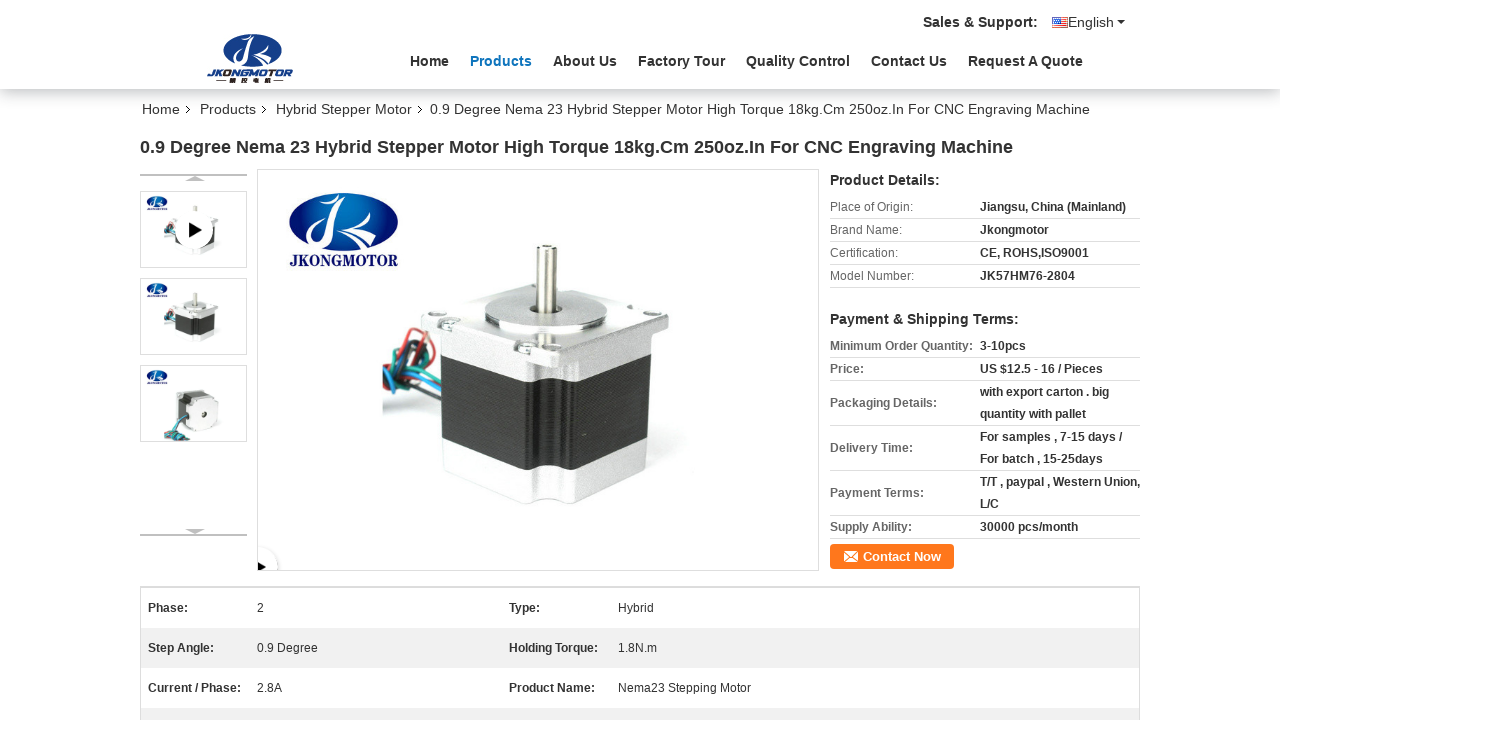

--- FILE ---
content_type: text/html
request_url: https://www.jkong-motor.com/sale-11044113-0-9-degree-nema-23-hybrid-stepper-motor-high-torque-18kg-cm-250oz-in-for-cnc-engraving-machine.html
body_size: 26182
content:

<!DOCTYPE html>
<html lang="en">
<head>
	<meta charset="utf-8">
	<meta http-equiv="X-UA-Compatible" content="IE=edge">
	<meta name="viewport" content="width=device-width, initial-scale=1">
    <title>0.9 Degree Nema 23 Hybrid Stepper Motor High Torque 18kg.Cm 250oz.In For CNC Engraving Machine</title>
    <meta name="keywords" content="micro stepper motor, electric stepper motor, Hybrid Stepper Motor" />
    <meta name="description" content="High quality 0.9 Degree Nema 23 Hybrid Stepper Motor High Torque 18kg.Cm 250oz.In For CNC Engraving Machine from China, China's leading product market micro stepper motor product, with strict quality control electric stepper motor factories, producing high quality electric stepper motor Products." />
			<link type='text/css' rel='stylesheet' href='/??/images/global.css,/photo/jkong-motor/sitetpl/style/common.css?ver=1601178123' media='all'>
			  <script type='text/javascript' src='/??/js/jquery.js,/js/common_header.js'></script><meta property="og:title" content="0.9 Degree Nema 23 Hybrid Stepper Motor High Torque 18kg.Cm 250oz.In For CNC Engraving Machine" />
<meta property="og:description" content="High quality 0.9 Degree Nema 23 Hybrid Stepper Motor High Torque 18kg.Cm 250oz.In For CNC Engraving Machine from China, China's leading product market micro stepper motor product, with strict quality control electric stepper motor factories, producing high quality electric stepper motor Products." />
<meta property="og:type" content="product" />
<meta property="og:availability" content="instock" />
<meta property="og:site_name" content="CHANGZHOU JKONGMOTOR CO.,LTD" />
<meta property="og:url" content="https://www.jkong-motor.com/sale-11044113-0-9-degree-nema-23-hybrid-stepper-motor-high-torque-18kg-cm-250oz-in-for-cnc-engraving-machine.html" />
<meta property="og:image" content="https://www.jkong-motor.com/photo/ps20684279-0_9_degree_nema_23_hybrid_stepper_motor_high_torque_18kg_cm_250oz_in_for_cnc_engraving_machine.jpg" />
<link rel="canonical" href="https://www.jkong-motor.com/sale-11044113-0-9-degree-nema-23-hybrid-stepper-motor-high-torque-18kg-cm-250oz-in-for-cnc-engraving-machine.html" />
<link rel="alternate" href="https://m.jkong-motor.com/sale-11044113-0-9-degree-nema-23-hybrid-stepper-motor-high-torque-18kg-cm-250oz-in-for-cnc-engraving-machine.html" media="only screen and (max-width: 640px)" />
<style type="text/css">
/*<![CDATA[*/
.consent__cookie {position: fixed;top: 0;left: 0;width: 100%;height: 0%;z-index: 100000;}.consent__cookie_bg {position: fixed;top: 0;left: 0;width: 100%;height: 100%;background: #000;opacity: .6;display: none }.consent__cookie_rel {position: fixed;bottom:0;left: 0;width: 100%;background: #fff;display: -webkit-box;display: -ms-flexbox;display: flex;flex-wrap: wrap;padding: 24px 80px;-webkit-box-sizing: border-box;box-sizing: border-box;-webkit-box-pack: justify;-ms-flex-pack: justify;justify-content: space-between;-webkit-transition: all ease-in-out .3s;transition: all ease-in-out .3s }.consent__close {position: absolute;top: 20px;right: 20px;cursor: pointer }.consent__close svg {fill: #777 }.consent__close:hover svg {fill: #000 }.consent__cookie_box {flex: 1;word-break: break-word;}.consent__warm {color: #777;font-size: 16px;margin-bottom: 12px;line-height: 19px }.consent__title {color: #333;font-size: 20px;font-weight: 600;margin-bottom: 12px;line-height: 23px }.consent__itxt {color: #333;font-size: 14px;margin-bottom: 12px;display: -webkit-box;display: -ms-flexbox;display: flex;-webkit-box-align: center;-ms-flex-align: center;align-items: center }.consent__itxt i {display: -webkit-inline-box;display: -ms-inline-flexbox;display: inline-flex;width: 28px;height: 28px;border-radius: 50%;background: #e0f9e9;margin-right: 8px;-webkit-box-align: center;-ms-flex-align: center;align-items: center;-webkit-box-pack: center;-ms-flex-pack: center;justify-content: center }.consent__itxt svg {fill: #3ca860 }.consent__txt {color: #a6a6a6;font-size: 14px;margin-bottom: 8px;line-height: 17px }.consent__btns {display: -webkit-box;display: -ms-flexbox;display: flex;-webkit-box-orient: vertical;-webkit-box-direction: normal;-ms-flex-direction: column;flex-direction: column;-webkit-box-pack: center;-ms-flex-pack: center;justify-content: center;flex-shrink: 0;}.consent__btn {width: 280px;height: 40px;line-height: 40px;text-align: center;background: #3ca860;color: #fff;border-radius: 4px;margin: 8px 0;-webkit-box-sizing: border-box;box-sizing: border-box;cursor: pointer;font-size:14px}.consent__btn:hover {background: #00823b }.consent__btn.empty {color: #3ca860;border: 1px solid #3ca860;background: #fff }.consent__btn.empty:hover {background: #3ca860;color: #fff }.open .consent__cookie_bg {display: block }.open .consent__cookie_rel {bottom: 0 }@media (max-width: 760px) {.consent__btns {width: 100%;align-items: center;}.consent__cookie_rel {padding: 20px 24px }}.consent__cookie.open {display: block;}.consent__cookie {display: none;}
/*]]>*/
</style>
<script type="text/javascript">
/*<![CDATA[*/
window.isvideotpl = 0;window.detailurl = '';
var cta_cid = 35260;var isShowGuide=0;showGuideColor=0;var company_type = 4;var webim_domain = '';

var colorUrl = '';
var aisearch = 0;
var selfUrl = '';
window.playerReportUrl='/vod/view_count/report';
var query_string = ["Products","Detail"];
var g_tp = '';
var customtplcolor = 99335;
window.predomainsub = "";
/*]]>*/
</script>
</head>
<body>
<script>
var originProductInfo = '';
var originProductInfo = {"showproduct":1,"pid":"11044113","name":"0.9 Degree Nema 23 Hybrid Stepper Motor High Torque 18kg.Cm 250oz.In For CNC Engraving Machine","source_url":"\/sale-11044113-0-9-degree-nema-23-hybrid-stepper-motor-high-torque-18kg-cm-250oz-in-for-cnc-engraving-machine.html","picurl":"\/photo\/pd20684279-0_9_degree_nema_23_hybrid_stepper_motor_high_torque_18kg_cm_250oz_in_for_cnc_engraving_machine.jpg","propertyDetail":[["Phase","2"],["Type","Hybrid"],["Step Angle","0.9 Degree"],["Holding Torque","1.8N.m"]],"company_name":null,"picurl_c":"\/photo\/pc20684279-0_9_degree_nema_23_hybrid_stepper_motor_high_torque_18kg_cm_250oz_in_for_cnc_engraving_machine.jpg","price":"US $12.5 - 16 \/ Pieces","username":"Miss. Annie","viewTime":"Last Login : 8 hours 48 minutes ago","subject":"How much for your 0.9 Degree Nema 23 Hybrid Stepper Motor High Torque 18kg.Cm 250oz.In For CNC Engraving Machine","countrycode":""};
var save_url = "/contactsave.html";
var update_url = "/updateinquiry.html";
var productInfo = {};
var defaulProductInfo = {};
var myDate = new Date();
var curDate = myDate.getFullYear()+'-'+(parseInt(myDate.getMonth())+1)+'-'+myDate.getDate();
var message = '';
var default_pop = 1;
var leaveMessageDialog = document.getElementsByClassName('leave-message-dialog')[0]; // 获取弹层
var _$$ = function (dom) {
    return document.querySelectorAll(dom);
};
resInfo = originProductInfo;
resInfo['name'] = resInfo['name'] || '';
defaulProductInfo.pid = resInfo['pid'];
defaulProductInfo.productName = resInfo['name'] ?? '';
defaulProductInfo.productInfo = resInfo['propertyDetail'];
defaulProductInfo.productImg = resInfo['picurl_c'];
defaulProductInfo.subject = resInfo['subject'] ?? '';
defaulProductInfo.productImgAlt = resInfo['name'] ?? '';
var inquirypopup_tmp = 1;
var message = 'Dear,'+'\r\n'+"I am interested in"+' '+trim(resInfo['name'])+", could you send me more details such as type, size, MOQ, material, etc."+'\r\n'+"Thanks!"+'\r\n'+"Waiting for your reply.";
var message_1 = 'Dear,'+'\r\n'+"I am interested in"+' '+trim(resInfo['name'])+", could you send me more details such as type, size, MOQ, material, etc."+'\r\n'+"Thanks!"+'\r\n'+"Waiting for your reply.";
var message_2 = 'Hello,'+'\r\n'+"I am looking for"+' '+trim(resInfo['name'])+", please send me the price, specification and picture."+'\r\n'+"Your swift response will be highly appreciated."+'\r\n'+"Feel free to contact me for more information."+'\r\n'+"Thanks a lot.";
var message_3 = 'Hello,'+'\r\n'+trim(resInfo['name'])+' '+"meets my expectations."+'\r\n'+"Please give me the best price and some other product information."+'\r\n'+"Feel free to contact me via my mail."+'\r\n'+"Thanks a lot.";

var message_4 = 'Dear,'+'\r\n'+"What is the FOB price on your"+' '+trim(resInfo['name'])+'?'+'\r\n'+"Which is the nearest port name?"+'\r\n'+"Please reply me as soon as possible, it would be better to share further information."+'\r\n'+"Regards!";
var message_5 = 'Hi there,'+'\r\n'+"I am very interested in your"+' '+trim(resInfo['name'])+'.'+'\r\n'+"Please send me your product details."+'\r\n'+"Looking forward to your quick reply."+'\r\n'+"Feel free to contact me by mail."+'\r\n'+"Regards!";

var message_6 = 'Dear,'+'\r\n'+"Please provide us with information about your"+' '+trim(resInfo['name'])+", such as type, size, material, and of course the best price."+'\r\n'+"Looking forward to your quick reply."+'\r\n'+"Thank you!";
var message_7 = 'Dear,'+'\r\n'+"Can you supply"+' '+trim(resInfo['name'])+" for us?"+'\r\n'+"First we want a price list and some product details."+'\r\n'+"I hope to get reply asap and look forward to cooperation."+'\r\n'+"Thank you very much.";
var message_8 = 'hi,'+'\r\n'+"I am looking for"+' '+trim(resInfo['name'])+", please give me some more detailed product information."+'\r\n'+"I look forward to your reply."+'\r\n'+"Thank you!";
var message_9 = 'Hello,'+'\r\n'+"Your"+' '+trim(resInfo['name'])+" meets my requirements very well."+'\r\n'+"Please send me the price, specification, and similar model will be OK."+'\r\n'+"Feel free to chat with me."+'\r\n'+"Thanks!";
var message_10 = 'Dear,'+'\r\n'+"I want to know more about the details and quotation of"+' '+trim(resInfo['name'])+'.'+'\r\n'+"Feel free to contact me."+'\r\n'+"Regards!";

var r = getRandom(1,10);

defaulProductInfo.message = eval("message_"+r);
    defaulProductInfo.message = eval("message_"+r);
        var mytAjax = {

    post: function(url, data, fn) {
        var xhr = new XMLHttpRequest();
        xhr.open("POST", url, true);
        xhr.setRequestHeader("Content-Type", "application/x-www-form-urlencoded;charset=UTF-8");
        xhr.setRequestHeader("X-Requested-With", "XMLHttpRequest");
        xhr.setRequestHeader('Content-Type','text/plain;charset=UTF-8');
        xhr.onreadystatechange = function() {
            if(xhr.readyState == 4 && (xhr.status == 200 || xhr.status == 304)) {
                fn.call(this, xhr.responseText);
            }
        };
        xhr.send(data);
    },

    postform: function(url, data, fn) {
        var xhr = new XMLHttpRequest();
        xhr.open("POST", url, true);
        xhr.setRequestHeader("X-Requested-With", "XMLHttpRequest");
        xhr.onreadystatechange = function() {
            if(xhr.readyState == 4 && (xhr.status == 200 || xhr.status == 304)) {
                fn.call(this, xhr.responseText);
            }
        };
        xhr.send(data);
    }
};
/*window.onload = function(){
    leaveMessageDialog = document.getElementsByClassName('leave-message-dialog')[0];
    if (window.localStorage.recordDialogStatus=='undefined' || (window.localStorage.recordDialogStatus!='undefined' && window.localStorage.recordDialogStatus != curDate)) {
        setTimeout(function(){
            if(parseInt(inquirypopup_tmp%10) == 1){
                creatDialog(defaulProductInfo, 1);
            }
        }, 6000);
    }
};*/
function trim(str)
{
    str = str.replace(/(^\s*)/g,"");
    return str.replace(/(\s*$)/g,"");
};
function getRandom(m,n){
    var num = Math.floor(Math.random()*(m - n) + n);
    return num;
};
function strBtn(param) {

    var starattextarea = document.getElementById("textareamessage").value.length;
    var email = document.getElementById("startEmail").value;

    var default_tip = document.querySelectorAll(".watermark_container").length;
    if (20 < starattextarea && starattextarea < 3000) {
        if(default_tip>0){
            document.getElementById("textareamessage1").parentNode.parentNode.nextElementSibling.style.display = "none";
        }else{
            document.getElementById("textareamessage1").parentNode.nextElementSibling.style.display = "none";
        }

    } else {
        if(default_tip>0){
            document.getElementById("textareamessage1").parentNode.parentNode.nextElementSibling.style.display = "block";
        }else{
            document.getElementById("textareamessage1").parentNode.nextElementSibling.style.display = "block";
        }

        return;
    }

    // var re = /^([a-zA-Z0-9_-])+@([a-zA-Z0-9_-])+\.([a-zA-Z0-9_-])+/i;/*邮箱不区分大小写*/
    var re = /^[a-zA-Z0-9][\w-]*(\.?[\w-]+)*@[a-zA-Z0-9-]+(\.[a-zA-Z0-9]+)+$/i;
    if (!re.test(email)) {
        document.getElementById("startEmail").nextElementSibling.style.display = "block";
        return;
    } else {
        document.getElementById("startEmail").nextElementSibling.style.display = "none";
    }

    var subject = document.getElementById("pop_subject").value;
    var pid = document.getElementById("pop_pid").value;
    var message = document.getElementById("textareamessage").value;
    var sender_email = document.getElementById("startEmail").value;
    var tel = '';
    if (document.getElementById("tel0") != undefined && document.getElementById("tel0") != '')
        tel = document.getElementById("tel0").value;
    var form_serialize = '&tel='+tel;

    form_serialize = form_serialize.replace(/\+/g, "%2B");
    mytAjax.post(save_url,"pid="+pid+"&subject="+subject+"&email="+sender_email+"&message="+(message)+form_serialize,function(res){
        var mes = JSON.parse(res);
        if(mes.status == 200){
            var iid = mes.iid;
            document.getElementById("pop_iid").value = iid;
            document.getElementById("pop_uuid").value = mes.uuid;

            if(typeof gtag_report_conversion === "function"){
                gtag_report_conversion();//执行统计js代码
            }
            if(typeof fbq === "function"){
                fbq('track','Purchase');//执行统计js代码
            }
        }
    });
    for (var index = 0; index < document.querySelectorAll(".dialog-content-pql").length; index++) {
        document.querySelectorAll(".dialog-content-pql")[index].style.display = "none";
    };
    $('#idphonepql').val(tel);
    document.getElementById("dialog-content-pql-id").style.display = "block";
    ;
};
function twoBtnOk(param) {

    var selectgender = document.getElementById("Mr").innerHTML;
    var iid = document.getElementById("pop_iid").value;
    var sendername = document.getElementById("idnamepql").value;
    var senderphone = document.getElementById("idphonepql").value;
    var sendercname = document.getElementById("idcompanypql").value;
    var uuid = document.getElementById("pop_uuid").value;
    var gender = 2;
    if(selectgender == 'Mr.') gender = 0;
    if(selectgender == 'Mrs.') gender = 1;
    var pid = document.getElementById("pop_pid").value;
    var form_serialize = '';

        form_serialize = form_serialize.replace(/\+/g, "%2B");

    mytAjax.post(update_url,"iid="+iid+"&gender="+gender+"&uuid="+uuid+"&name="+(sendername)+"&tel="+(senderphone)+"&company="+(sendercname)+form_serialize,function(res){});

    for (var index = 0; index < document.querySelectorAll(".dialog-content-pql").length; index++) {
        document.querySelectorAll(".dialog-content-pql")[index].style.display = "none";
    };
    document.getElementById("dialog-content-pql-ok").style.display = "block";

};
function toCheckMust(name) {
    $('#'+name+'error').hide();
}
function handClidk(param) {
    var starattextarea = document.getElementById("textareamessage1").value.length;
    var email = document.getElementById("startEmail1").value;
    var default_tip = document.querySelectorAll(".watermark_container").length;
    if (20 < starattextarea && starattextarea < 3000) {
        if(default_tip>0){
            document.getElementById("textareamessage1").parentNode.parentNode.nextElementSibling.style.display = "none";
        }else{
            document.getElementById("textareamessage1").parentNode.nextElementSibling.style.display = "none";
        }

    } else {
        if(default_tip>0){
            document.getElementById("textareamessage1").parentNode.parentNode.nextElementSibling.style.display = "block";
        }else{
            document.getElementById("textareamessage1").parentNode.nextElementSibling.style.display = "block";
        }

        return;
    }

    // var re = /^([a-zA-Z0-9_-])+@([a-zA-Z0-9_-])+\.([a-zA-Z0-9_-])+/i;
    var re = /^[a-zA-Z0-9][\w-]*(\.?[\w-]+)*@[a-zA-Z0-9-]+(\.[a-zA-Z0-9]+)+$/i;
    if (!re.test(email)) {
        document.getElementById("startEmail1").nextElementSibling.style.display = "block";
        return;
    } else {
        document.getElementById("startEmail1").nextElementSibling.style.display = "none";
    }

    var subject = document.getElementById("pop_subject").value;
    var pid = document.getElementById("pop_pid").value;
    var message = document.getElementById("textareamessage1").value;
    var sender_email = document.getElementById("startEmail1").value;
    var form_serialize = tel = '';
    if (document.getElementById("tel1") != undefined && document.getElementById("tel1") != '')
        tel = document.getElementById("tel1").value;
        mytAjax.post(save_url,"email="+sender_email+"&tel="+tel+"&pid="+pid+"&message="+message+"&subject="+subject+form_serialize,function(res){

        var mes = JSON.parse(res);
        if(mes.status == 200){
            var iid = mes.iid;
            document.getElementById("pop_iid").value = iid;
            document.getElementById("pop_uuid").value = mes.uuid;
            if(typeof gtag_report_conversion === "function"){
                gtag_report_conversion();//执行统计js代码
            }
        }

    });
    for (var index = 0; index < document.querySelectorAll(".dialog-content-pql").length; index++) {
        document.querySelectorAll(".dialog-content-pql")[index].style.display = "none";
    };
    $('#idphonepql').val(tel);
    document.getElementById("dialog-content-pql-id").style.display = "block";

};
window.addEventListener('load', function () {
    $('.checkbox-wrap label').each(function(){
        if($(this).find('input').prop('checked')){
            $(this).addClass('on')
        }else {
            $(this).removeClass('on')
        }
    })
    $(document).on('click', '.checkbox-wrap label' , function(ev){
        if (ev.target.tagName.toUpperCase() != 'INPUT') {
            $(this).toggleClass('on')
        }
    })
})

function hand_video(pdata) {
    data = JSON.parse(pdata);
    productInfo.productName = data.productName;
    productInfo.productInfo = data.productInfo;
    productInfo.productImg = data.productImg;
    productInfo.subject = data.subject;

    var message = 'Dear,'+'\r\n'+"I am interested in"+' '+trim(data.productName)+", could you send me more details such as type, size, quantity, material, etc."+'\r\n'+"Thanks!"+'\r\n'+"Waiting for your reply.";

    var message = 'Dear,'+'\r\n'+"I am interested in"+' '+trim(data.productName)+", could you send me more details such as type, size, MOQ, material, etc."+'\r\n'+"Thanks!"+'\r\n'+"Waiting for your reply.";
    var message_1 = 'Dear,'+'\r\n'+"I am interested in"+' '+trim(data.productName)+", could you send me more details such as type, size, MOQ, material, etc."+'\r\n'+"Thanks!"+'\r\n'+"Waiting for your reply.";
    var message_2 = 'Hello,'+'\r\n'+"I am looking for"+' '+trim(data.productName)+", please send me the price, specification and picture."+'\r\n'+"Your swift response will be highly appreciated."+'\r\n'+"Feel free to contact me for more information."+'\r\n'+"Thanks a lot.";
    var message_3 = 'Hello,'+'\r\n'+trim(data.productName)+' '+"meets my expectations."+'\r\n'+"Please give me the best price and some other product information."+'\r\n'+"Feel free to contact me via my mail."+'\r\n'+"Thanks a lot.";

    var message_4 = 'Dear,'+'\r\n'+"What is the FOB price on your"+' '+trim(data.productName)+'?'+'\r\n'+"Which is the nearest port name?"+'\r\n'+"Please reply me as soon as possible, it would be better to share further information."+'\r\n'+"Regards!";
    var message_5 = 'Hi there,'+'\r\n'+"I am very interested in your"+' '+trim(data.productName)+'.'+'\r\n'+"Please send me your product details."+'\r\n'+"Looking forward to your quick reply."+'\r\n'+"Feel free to contact me by mail."+'\r\n'+"Regards!";

    var message_6 = 'Dear,'+'\r\n'+"Please provide us with information about your"+' '+trim(data.productName)+", such as type, size, material, and of course the best price."+'\r\n'+"Looking forward to your quick reply."+'\r\n'+"Thank you!";
    var message_7 = 'Dear,'+'\r\n'+"Can you supply"+' '+trim(data.productName)+" for us?"+'\r\n'+"First we want a price list and some product details."+'\r\n'+"I hope to get reply asap and look forward to cooperation."+'\r\n'+"Thank you very much.";
    var message_8 = 'hi,'+'\r\n'+"I am looking for"+' '+trim(data.productName)+", please give me some more detailed product information."+'\r\n'+"I look forward to your reply."+'\r\n'+"Thank you!";
    var message_9 = 'Hello,'+'\r\n'+"Your"+' '+trim(data.productName)+" meets my requirements very well."+'\r\n'+"Please send me the price, specification, and similar model will be OK."+'\r\n'+"Feel free to chat with me."+'\r\n'+"Thanks!";
    var message_10 = 'Dear,'+'\r\n'+"I want to know more about the details and quotation of"+' '+trim(data.productName)+'.'+'\r\n'+"Feel free to contact me."+'\r\n'+"Regards!";

    var r = getRandom(1,10);

    productInfo.message = eval("message_"+r);
            if(parseInt(inquirypopup_tmp/10) == 1){
        productInfo.message = "";
    }
    productInfo.pid = data.pid;
    creatDialog(productInfo, 2);
};

function handDialog(pdata) {
    data = JSON.parse(pdata);
    productInfo.productName = data.productName;
    productInfo.productInfo = data.productInfo;
    productInfo.productImg = data.productImg;
    productInfo.subject = data.subject;

    var message = 'Dear,'+'\r\n'+"I am interested in"+' '+trim(data.productName)+", could you send me more details such as type, size, quantity, material, etc."+'\r\n'+"Thanks!"+'\r\n'+"Waiting for your reply.";

    var message = 'Dear,'+'\r\n'+"I am interested in"+' '+trim(data.productName)+", could you send me more details such as type, size, MOQ, material, etc."+'\r\n'+"Thanks!"+'\r\n'+"Waiting for your reply.";
    var message_1 = 'Dear,'+'\r\n'+"I am interested in"+' '+trim(data.productName)+", could you send me more details such as type, size, MOQ, material, etc."+'\r\n'+"Thanks!"+'\r\n'+"Waiting for your reply.";
    var message_2 = 'Hello,'+'\r\n'+"I am looking for"+' '+trim(data.productName)+", please send me the price, specification and picture."+'\r\n'+"Your swift response will be highly appreciated."+'\r\n'+"Feel free to contact me for more information."+'\r\n'+"Thanks a lot.";
    var message_3 = 'Hello,'+'\r\n'+trim(data.productName)+' '+"meets my expectations."+'\r\n'+"Please give me the best price and some other product information."+'\r\n'+"Feel free to contact me via my mail."+'\r\n'+"Thanks a lot.";

    var message_4 = 'Dear,'+'\r\n'+"What is the FOB price on your"+' '+trim(data.productName)+'?'+'\r\n'+"Which is the nearest port name?"+'\r\n'+"Please reply me as soon as possible, it would be better to share further information."+'\r\n'+"Regards!";
    var message_5 = 'Hi there,'+'\r\n'+"I am very interested in your"+' '+trim(data.productName)+'.'+'\r\n'+"Please send me your product details."+'\r\n'+"Looking forward to your quick reply."+'\r\n'+"Feel free to contact me by mail."+'\r\n'+"Regards!";

    var message_6 = 'Dear,'+'\r\n'+"Please provide us with information about your"+' '+trim(data.productName)+", such as type, size, material, and of course the best price."+'\r\n'+"Looking forward to your quick reply."+'\r\n'+"Thank you!";
    var message_7 = 'Dear,'+'\r\n'+"Can you supply"+' '+trim(data.productName)+" for us?"+'\r\n'+"First we want a price list and some product details."+'\r\n'+"I hope to get reply asap and look forward to cooperation."+'\r\n'+"Thank you very much.";
    var message_8 = 'hi,'+'\r\n'+"I am looking for"+' '+trim(data.productName)+", please give me some more detailed product information."+'\r\n'+"I look forward to your reply."+'\r\n'+"Thank you!";
    var message_9 = 'Hello,'+'\r\n'+"Your"+' '+trim(data.productName)+" meets my requirements very well."+'\r\n'+"Please send me the price, specification, and similar model will be OK."+'\r\n'+"Feel free to chat with me."+'\r\n'+"Thanks!";
    var message_10 = 'Dear,'+'\r\n'+"I want to know more about the details and quotation of"+' '+trim(data.productName)+'.'+'\r\n'+"Feel free to contact me."+'\r\n'+"Regards!";

    var r = getRandom(1,10);
    productInfo.message = eval("message_"+r);
            if(parseInt(inquirypopup_tmp/10) == 1){
        productInfo.message = "";
    }
    productInfo.pid = data.pid;
    creatDialog(productInfo, 2);
};

function closepql(param) {

    leaveMessageDialog.style.display = 'none';
};

function closepql2(param) {

    for (var index = 0; index < document.querySelectorAll(".dialog-content-pql").length; index++) {
        document.querySelectorAll(".dialog-content-pql")[index].style.display = "none";
    };
    document.getElementById("dialog-content-pql-ok").style.display = "block";
};

function decodeHtmlEntities(str) {
    var tempElement = document.createElement('div');
    tempElement.innerHTML = str;
    return tempElement.textContent || tempElement.innerText || '';
}

function initProduct(productInfo,type){

    productInfo.productName = decodeHtmlEntities(productInfo.productName);
    productInfo.message = decodeHtmlEntities(productInfo.message);

    leaveMessageDialog = document.getElementsByClassName('leave-message-dialog')[0];
    leaveMessageDialog.style.display = "block";
    if(type == 3){
        var popinquiryemail = document.getElementById("popinquiryemail").value;
        _$$("#startEmail1")[0].value = popinquiryemail;
    }else{
        _$$("#startEmail1")[0].value = "";
    }
    _$$("#startEmail")[0].value = "";
    _$$("#idnamepql")[0].value = "";
    _$$("#idphonepql")[0].value = "";
    _$$("#idcompanypql")[0].value = "";

    _$$("#pop_pid")[0].value = productInfo.pid;
    _$$("#pop_subject")[0].value = productInfo.subject;
    
    if(parseInt(inquirypopup_tmp/10) == 1){
        productInfo.message = "";
    }

    _$$("#textareamessage1")[0].value = productInfo.message;
    _$$("#textareamessage")[0].value = productInfo.message;

    _$$("#dialog-content-pql-id .titlep")[0].innerHTML = productInfo.productName;
    _$$("#dialog-content-pql-id img")[0].setAttribute("src", productInfo.productImg);
    _$$("#dialog-content-pql-id img")[0].setAttribute("alt", productInfo.productImgAlt);

    _$$("#dialog-content-pql-id-hand img")[0].setAttribute("src", productInfo.productImg);
    _$$("#dialog-content-pql-id-hand img")[0].setAttribute("alt", productInfo.productImgAlt);
    _$$("#dialog-content-pql-id-hand .titlep")[0].innerHTML = productInfo.productName;

    if (productInfo.productInfo.length > 0) {
        var ul2, ul;
        ul = document.createElement("ul");
        for (var index = 0; index < productInfo.productInfo.length; index++) {
            var el = productInfo.productInfo[index];
            var li = document.createElement("li");
            var span1 = document.createElement("span");
            span1.innerHTML = el[0] + ":";
            var span2 = document.createElement("span");
            span2.innerHTML = el[1];
            li.appendChild(span1);
            li.appendChild(span2);
            ul.appendChild(li);

        }
        ul2 = ul.cloneNode(true);
        if (type === 1) {
            _$$("#dialog-content-pql-id .left")[0].replaceChild(ul, _$$("#dialog-content-pql-id .left ul")[0]);
        } else {
            _$$("#dialog-content-pql-id-hand .left")[0].replaceChild(ul2, _$$("#dialog-content-pql-id-hand .left ul")[0]);
            _$$("#dialog-content-pql-id .left")[0].replaceChild(ul, _$$("#dialog-content-pql-id .left ul")[0]);
        }
    };
    for (var index = 0; index < _$$("#dialog-content-pql-id .right ul li").length; index++) {
        _$$("#dialog-content-pql-id .right ul li")[index].addEventListener("click", function (params) {
            _$$("#dialog-content-pql-id .right #Mr")[0].innerHTML = this.innerHTML
        }, false)

    };

};
function closeInquiryCreateDialog() {
    document.getElementById("xuanpan_dialog_box_pql").style.display = "none";
};
function showInquiryCreateDialog() {
    document.getElementById("xuanpan_dialog_box_pql").style.display = "block";
};
function submitPopInquiry(){
    var message = document.getElementById("inquiry_message").value;
    var email = document.getElementById("inquiry_email").value;
    var subject = defaulProductInfo.subject;
    var pid = defaulProductInfo.pid;
    if (email === undefined) {
        showInquiryCreateDialog();
        document.getElementById("inquiry_email").style.border = "1px solid red";
        return false;
    };
    if (message === undefined) {
        showInquiryCreateDialog();
        document.getElementById("inquiry_message").style.border = "1px solid red";
        return false;
    };
    if (email.search(/^\w+((-\w+)|(\.\w+))*\@[A-Za-z0-9]+((\.|-)[A-Za-z0-9]+)*\.[A-Za-z0-9]+$/) == -1) {
        document.getElementById("inquiry_email").style.border= "1px solid red";
        showInquiryCreateDialog();
        return false;
    } else {
        document.getElementById("inquiry_email").style.border= "";
    };
    if (message.length < 20 || message.length >3000) {
        showInquiryCreateDialog();
        document.getElementById("inquiry_message").style.border = "1px solid red";
        return false;
    } else {
        document.getElementById("inquiry_message").style.border = "";
    };
    var tel = '';
    if (document.getElementById("tel") != undefined && document.getElementById("tel") != '')
        tel = document.getElementById("tel").value;

    mytAjax.post(save_url,"pid="+pid+"&subject="+subject+"&email="+email+"&message="+(message)+'&tel='+tel,function(res){
        var mes = JSON.parse(res);
        if(mes.status == 200){
            var iid = mes.iid;
            document.getElementById("pop_iid").value = iid;
            document.getElementById("pop_uuid").value = mes.uuid;

        }
    });
    initProduct(defaulProductInfo);
    for (var index = 0; index < document.querySelectorAll(".dialog-content-pql").length; index++) {
        document.querySelectorAll(".dialog-content-pql")[index].style.display = "none";
    };
    $('#idphonepql').val(tel);
    document.getElementById("dialog-content-pql-id").style.display = "block";

};

//带附件上传
function submitPopInquiryfile(email_id,message_id,check_sort,name_id,phone_id,company_id,attachments){

    if(typeof(check_sort) == 'undefined'){
        check_sort = 0;
    }
    var message = document.getElementById(message_id).value;
    var email = document.getElementById(email_id).value;
    var attachments = document.getElementById(attachments).value;
    if(typeof(name_id) !== 'undefined' && name_id != ""){
        var name  = document.getElementById(name_id).value;
    }
    if(typeof(phone_id) !== 'undefined' && phone_id != ""){
        var phone = document.getElementById(phone_id).value;
    }
    if(typeof(company_id) !== 'undefined' && company_id != ""){
        var company = document.getElementById(company_id).value;
    }
    var subject = defaulProductInfo.subject;
    var pid = defaulProductInfo.pid;

    if(check_sort == 0){
        if (email === undefined) {
            showInquiryCreateDialog();
            document.getElementById(email_id).style.border = "1px solid red";
            return false;
        };
        if (message === undefined) {
            showInquiryCreateDialog();
            document.getElementById(message_id).style.border = "1px solid red";
            return false;
        };

        if (email.search(/^\w+((-\w+)|(\.\w+))*\@[A-Za-z0-9]+((\.|-)[A-Za-z0-9]+)*\.[A-Za-z0-9]+$/) == -1) {
            document.getElementById(email_id).style.border= "1px solid red";
            showInquiryCreateDialog();
            return false;
        } else {
            document.getElementById(email_id).style.border= "";
        };
        if (message.length < 20 || message.length >3000) {
            showInquiryCreateDialog();
            document.getElementById(message_id).style.border = "1px solid red";
            return false;
        } else {
            document.getElementById(message_id).style.border = "";
        };
    }else{

        if (message === undefined) {
            showInquiryCreateDialog();
            document.getElementById(message_id).style.border = "1px solid red";
            return false;
        };

        if (email === undefined) {
            showInquiryCreateDialog();
            document.getElementById(email_id).style.border = "1px solid red";
            return false;
        };

        if (message.length < 20 || message.length >3000) {
            showInquiryCreateDialog();
            document.getElementById(message_id).style.border = "1px solid red";
            return false;
        } else {
            document.getElementById(message_id).style.border = "";
        };

        if (email.search(/^\w+((-\w+)|(\.\w+))*\@[A-Za-z0-9]+((\.|-)[A-Za-z0-9]+)*\.[A-Za-z0-9]+$/) == -1) {
            document.getElementById(email_id).style.border= "1px solid red";
            showInquiryCreateDialog();
            return false;
        } else {
            document.getElementById(email_id).style.border= "";
        };

    };

    mytAjax.post(save_url,"pid="+pid+"&subject="+subject+"&email="+email+"&message="+message+"&company="+company+"&attachments="+attachments,function(res){
        var mes = JSON.parse(res);
        if(mes.status == 200){
            var iid = mes.iid;
            document.getElementById("pop_iid").value = iid;
            document.getElementById("pop_uuid").value = mes.uuid;

            if(typeof gtag_report_conversion === "function"){
                gtag_report_conversion();//执行统计js代码
            }
            if(typeof fbq === "function"){
                fbq('track','Purchase');//执行统计js代码
            }
        }
    });
    initProduct(defaulProductInfo);

    if(name !== undefined && name != ""){
        _$$("#idnamepql")[0].value = name;
    }

    if(phone !== undefined && phone != ""){
        _$$("#idphonepql")[0].value = phone;
    }

    if(company !== undefined && company != ""){
        _$$("#idcompanypql")[0].value = company;
    }

    for (var index = 0; index < document.querySelectorAll(".dialog-content-pql").length; index++) {
        document.querySelectorAll(".dialog-content-pql")[index].style.display = "none";
    };
    document.getElementById("dialog-content-pql-id").style.display = "block";

};
function submitPopInquiryByParam(email_id,message_id,check_sort,name_id,phone_id,company_id){

    if(typeof(check_sort) == 'undefined'){
        check_sort = 0;
    }

    var senderphone = '';
    var message = document.getElementById(message_id).value;
    var email = document.getElementById(email_id).value;
    if(typeof(name_id) !== 'undefined' && name_id != ""){
        var name  = document.getElementById(name_id).value;
    }
    if(typeof(phone_id) !== 'undefined' && phone_id != ""){
        var phone = document.getElementById(phone_id).value;
        senderphone = phone;
    }
    if(typeof(company_id) !== 'undefined' && company_id != ""){
        var company = document.getElementById(company_id).value;
    }
    var subject = defaulProductInfo.subject;
    var pid = defaulProductInfo.pid;

    if(check_sort == 0){
        if (email === undefined) {
            showInquiryCreateDialog();
            document.getElementById(email_id).style.border = "1px solid red";
            return false;
        };
        if (message === undefined) {
            showInquiryCreateDialog();
            document.getElementById(message_id).style.border = "1px solid red";
            return false;
        };

        if (email.search(/^\w+((-\w+)|(\.\w+))*\@[A-Za-z0-9]+((\.|-)[A-Za-z0-9]+)*\.[A-Za-z0-9]+$/) == -1) {
            document.getElementById(email_id).style.border= "1px solid red";
            showInquiryCreateDialog();
            return false;
        } else {
            document.getElementById(email_id).style.border= "";
        };
        if (message.length < 20 || message.length >3000) {
            showInquiryCreateDialog();
            document.getElementById(message_id).style.border = "1px solid red";
            return false;
        } else {
            document.getElementById(message_id).style.border = "";
        };
    }else{

        if (message === undefined) {
            showInquiryCreateDialog();
            document.getElementById(message_id).style.border = "1px solid red";
            return false;
        };

        if (email === undefined) {
            showInquiryCreateDialog();
            document.getElementById(email_id).style.border = "1px solid red";
            return false;
        };

        if (message.length < 20 || message.length >3000) {
            showInquiryCreateDialog();
            document.getElementById(message_id).style.border = "1px solid red";
            return false;
        } else {
            document.getElementById(message_id).style.border = "";
        };

        if (email.search(/^\w+((-\w+)|(\.\w+))*\@[A-Za-z0-9]+((\.|-)[A-Za-z0-9]+)*\.[A-Za-z0-9]+$/) == -1) {
            document.getElementById(email_id).style.border= "1px solid red";
            showInquiryCreateDialog();
            return false;
        } else {
            document.getElementById(email_id).style.border= "";
        };

    };

    var productsku = "";
    if($("#product_sku").length > 0){
        productsku = $("#product_sku").html();
    }

    mytAjax.post(save_url,"tel="+senderphone+"&pid="+pid+"&subject="+subject+"&email="+email+"&message="+message+"&messagesku="+encodeURI(productsku),function(res){
        var mes = JSON.parse(res);
        if(mes.status == 200){
            var iid = mes.iid;
            document.getElementById("pop_iid").value = iid;
            document.getElementById("pop_uuid").value = mes.uuid;

            if(typeof gtag_report_conversion === "function"){
                gtag_report_conversion();//执行统计js代码
            }
            if(typeof fbq === "function"){
                fbq('track','Purchase');//执行统计js代码
            }
        }
    });
    initProduct(defaulProductInfo);

    if(name !== undefined && name != ""){
        _$$("#idnamepql")[0].value = name;
    }

    if(phone !== undefined && phone != ""){
        _$$("#idphonepql")[0].value = phone;
    }

    if(company !== undefined && company != ""){
        _$$("#idcompanypql")[0].value = company;
    }

    for (var index = 0; index < document.querySelectorAll(".dialog-content-pql").length; index++) {
        document.querySelectorAll(".dialog-content-pql")[index].style.display = "none";

    };
    document.getElementById("dialog-content-pql-id").style.display = "block";

};

function creat_videoDialog(productInfo, type) {

    if(type == 1){
        if(default_pop != 1){
            return false;
        }
        window.localStorage.recordDialogStatus = curDate;
    }else{
        default_pop = 0;
    }
    initProduct(productInfo, type);
    if (type === 1) {
        // 自动弹出
        for (var index = 0; index < document.querySelectorAll(".dialog-content-pql").length; index++) {

            document.querySelectorAll(".dialog-content-pql")[index].style.display = "none";
        };
        document.getElementById("dialog-content-pql").style.display = "block";
    } else {
        // 手动弹出
        for (var index = 0; index < document.querySelectorAll(".dialog-content-pql").length; index++) {
            document.querySelectorAll(".dialog-content-pql")[index].style.display = "none";
        };
        document.getElementById("dialog-content-pql-id-hand").style.display = "block";
    }
}

function creatDialog(productInfo, type) {

    if(type == 1){
        if(default_pop != 1){
            return false;
        }
        window.localStorage.recordDialogStatus = curDate;
    }else{
        default_pop = 0;
    }
    initProduct(productInfo, type);
    if (type === 1) {
        // 自动弹出
        for (var index = 0; index < document.querySelectorAll(".dialog-content-pql").length; index++) {

            document.querySelectorAll(".dialog-content-pql")[index].style.display = "none";
        };
        document.getElementById("dialog-content-pql").style.display = "block";
    } else {
        // 手动弹出
        for (var index = 0; index < document.querySelectorAll(".dialog-content-pql").length; index++) {
            document.querySelectorAll(".dialog-content-pql")[index].style.display = "none";
        };
        document.getElementById("dialog-content-pql-id-hand").style.display = "block";
    }
}

//带邮箱信息打开询盘框 emailtype=1表示带入邮箱
function openDialog(emailtype){
    var type = 2;//不带入邮箱，手动弹出
    if(emailtype == 1){
        var popinquiryemail = document.getElementById("popinquiryemail").value;
        // var re = /^([a-zA-Z0-9_-])+@([a-zA-Z0-9_-])+\.([a-zA-Z0-9_-])+/i;
        var re = /^[a-zA-Z0-9][\w-]*(\.?[\w-]+)*@[a-zA-Z0-9-]+(\.[a-zA-Z0-9]+)+$/i;
        if (!re.test(popinquiryemail)) {
            //前端提示样式;
            showInquiryCreateDialog();
            document.getElementById("popinquiryemail").style.border = "1px solid red";
            return false;
        } else {
            //前端提示样式;
        }
        var type = 3;
    }
    creatDialog(defaulProductInfo,type);
}

//上传附件
function inquiryUploadFile(){
    var fileObj = document.querySelector("#fileId").files[0];
    //构建表单数据
    var formData = new FormData();
    var filesize = fileObj.size;
    if(filesize > 10485760 || filesize == 0) {
        document.getElementById("filetips").style.display = "block";
        return false;
    }else {
        document.getElementById("filetips").style.display = "none";
    }
    formData.append('popinquiryfile', fileObj);
    document.getElementById("quotefileform").reset();
    var save_url = "/inquiryuploadfile.html";
    mytAjax.postform(save_url,formData,function(res){
        var mes = JSON.parse(res);
        if(mes.status == 200){
            document.getElementById("uploader-file-info").innerHTML = document.getElementById("uploader-file-info").innerHTML + "<span class=op>"+mes.attfile.name+"<a class=delatt id=att"+mes.attfile.id+" onclick=delatt("+mes.attfile.id+");>Delete</a></span>";
            var nowattachs = document.getElementById("attachments").value;
            if( nowattachs !== ""){
                var attachs = JSON.parse(nowattachs);
                attachs[mes.attfile.id] = mes.attfile;
            }else{
                var attachs = {};
                attachs[mes.attfile.id] = mes.attfile;
            }
            document.getElementById("attachments").value = JSON.stringify(attachs);
        }
    });
}
//附件删除
function delatt(attid)
{
    var nowattachs = document.getElementById("attachments").value;
    if( nowattachs !== ""){
        var attachs = JSON.parse(nowattachs);
        if(attachs[attid] == ""){
            return false;
        }
        var formData = new FormData();
        var delfile = attachs[attid]['filename'];
        var save_url = "/inquirydelfile.html";
        if(delfile != "") {
            formData.append('delfile', delfile);
            mytAjax.postform(save_url, formData, function (res) {
                if(res !== "") {
                    var mes = JSON.parse(res);
                    if (mes.status == 200) {
                        delete attachs[attid];
                        document.getElementById("attachments").value = JSON.stringify(attachs);
                        var s = document.getElementById("att"+attid);
                        s.parentNode.remove();
                    }
                }
            });
        }
    }else{
        return false;
    }
}

</script>
<div class="leave-message-dialog" style="display: none">
<style>
    .leave-message-dialog .close:before, .leave-message-dialog .close:after{
        content:initial;
    }
</style>
<div class="dialog-content-pql" id="dialog-content-pql" style="display: none">
    <span class="close" onclick="closepql()"><img src="/images/close.png" alt="close"></span>
    <div class="title">
        <p class="firstp-pql">Leave a Message</p>
        <p class="lastp-pql">We will call you back soon!</p>
    </div>
    <div class="form">
        <div class="textarea">
            <textarea style='font-family: robot;'  name="" id="textareamessage" cols="30" rows="10" style="margin-bottom:14px;width:100%"
                placeholder="Please enter your inquiry details."></textarea>
        </div>
        <p class="error-pql"> <span class="icon-pql"><img src="/images/error.png" alt="CHANGZHOU JKONGMOTOR CO.,LTD"></span> Your message must be between 20-3,000 characters!</p>
        <input id="startEmail" type="text" placeholder="Enter your E-mail" onkeydown="if(event.keyCode === 13){ strBtn();}">
        <p class="error-pql"><span class="icon-pql"><img src="/images/error.png" alt="CHANGZHOU JKONGMOTOR CO.,LTD"></span> Please check your E-mail! </p>
                <div class="operations">
            <div class='btn' id="submitStart" type="submit" onclick="strBtn()">SUBMIT</div>
        </div>
            </div>
</div>
<div class="dialog-content-pql dialog-content-pql-id" id="dialog-content-pql-id" style="display:none">
        <span class="close" onclick="closepql2()"><svg t="1648434466530" class="icon" viewBox="0 0 1024 1024" version="1.1" xmlns="http://www.w3.org/2000/svg" p-id="2198" width="16" height="16"><path d="M576 512l277.333333 277.333333-64 64-277.333333-277.333333L234.666667 853.333333 170.666667 789.333333l277.333333-277.333333L170.666667 234.666667 234.666667 170.666667l277.333333 277.333333L789.333333 170.666667 853.333333 234.666667 576 512z" fill="#444444" p-id="2199"></path></svg></span>
    <div class="left">
        <div class="img"><img></div>
        <p class="titlep"></p>
        <ul> </ul>
    </div>
    <div class="right">
                <p class="title">More information facilitates better communication.</p>
                <div style="position: relative;">
            <div class="mr"> <span id="Mr">Mr</span>
                <ul>
                    <li>Mr</li>
                    <li>Mrs</li>
                </ul>
            </div>
            <input style="text-indent: 80px;" type="text" id="idnamepql" placeholder="Input your name">
        </div>
        <input type="text"  id="idphonepql"  placeholder="Phone Number">
        <input type="text" id="idcompanypql"  placeholder="Company" onkeydown="if(event.keyCode === 13){ twoBtnOk();}">
                <div class="btn form_new" id="twoBtnOk" onclick="twoBtnOk()">OK</div>
    </div>
</div>

<div class="dialog-content-pql dialog-content-pql-ok" id="dialog-content-pql-ok" style="display:none">
        <span class="close" onclick="closepql()"><svg t="1648434466530" class="icon" viewBox="0 0 1024 1024" version="1.1" xmlns="http://www.w3.org/2000/svg" p-id="2198" width="16" height="16"><path d="M576 512l277.333333 277.333333-64 64-277.333333-277.333333L234.666667 853.333333 170.666667 789.333333l277.333333-277.333333L170.666667 234.666667 234.666667 170.666667l277.333333 277.333333L789.333333 170.666667 853.333333 234.666667 576 512z" fill="#444444" p-id="2199"></path></svg></span>
    <div class="duihaook"></div>
        <p class="title">Submitted successfully!</p>
        <p class="p1" style="text-align: center; font-size: 18px; margin-top: 14px;">We will call you back soon!</p>
    <div class="btn" onclick="closepql()" id="endOk" style="margin: 0 auto;margin-top: 50px;">OK</div>
</div>
<div class="dialog-content-pql dialog-content-pql-id dialog-content-pql-id-hand" id="dialog-content-pql-id-hand"
    style="display:none">
     <input type="hidden" name="pop_pid" id="pop_pid" value="0">
     <input type="hidden" name="pop_subject" id="pop_subject" value="">
     <input type="hidden" name="pop_iid" id="pop_iid" value="0">
     <input type="hidden" name="pop_uuid" id="pop_uuid" value="0">
        <span class="close" onclick="closepql()"><svg t="1648434466530" class="icon" viewBox="0 0 1024 1024" version="1.1" xmlns="http://www.w3.org/2000/svg" p-id="2198" width="16" height="16"><path d="M576 512l277.333333 277.333333-64 64-277.333333-277.333333L234.666667 853.333333 170.666667 789.333333l277.333333-277.333333L170.666667 234.666667 234.666667 170.666667l277.333333 277.333333L789.333333 170.666667 853.333333 234.666667 576 512z" fill="#444444" p-id="2199"></path></svg></span>
    <div class="left">
        <div class="img"><img></div>
        <p class="titlep"></p>
        <ul> </ul>
    </div>
    <div class="right" style="float:right">
                <div class="title">
            <p class="firstp-pql">Leave a Message</p>
            <p class="lastp-pql">We will call you back soon!</p>
        </div>
                <div class="form">
            <div class="textarea">
                <textarea style='font-family: robot;' name="message" id="textareamessage1" cols="30" rows="10"
                    placeholder="Please enter your inquiry details."></textarea>
            </div>
            <p class="error-pql"> <span class="icon-pql"><img src="/images/error.png" alt="CHANGZHOU JKONGMOTOR CO.,LTD"></span> Your message must be between 20-3,000 characters!</p>

                            <input style="display:none" id="tel1" name="tel" type="text" oninput="value=value.replace(/[^0-9_+-]/g,'');" placeholder="Phone Number">
                        <input id='startEmail1' name='email' data-type='1' type='text'
                   placeholder="Enter your E-mail"
                   onkeydown='if(event.keyCode === 13){ handClidk();}'>
            
            <p class='error-pql'><span class='icon-pql'>
                    <img src="/images/error.png" alt="CHANGZHOU JKONGMOTOR CO.,LTD"></span> Please check your E-mail!            </p>

            <div class="operations">
                <div class='btn' id="submitStart1" type="submit" onclick="handClidk()">SUBMIT</div>
            </div>
        </div>
    </div>
</div>
</div>
<div id="xuanpan_dialog_box_pql" class="xuanpan_dialog_box_pql"
    style="display:none;background:rgba(0,0,0,.6);width:100%;height:100%;position: fixed;top:0;left:0;z-index: 999999;">
    <div class="box_pql"
      style="width:526px;height:206px;background:rgba(255,255,255,1);opacity:1;border-radius:4px;position: absolute;left: 50%;top: 50%;transform: translate(-50%,-50%);">
      <div onclick="closeInquiryCreateDialog()" class="close close_create_dialog"
        style="cursor: pointer;height:42px;width:40px;float:right;padding-top: 16px;"><span
          style="display: inline-block;width: 25px;height: 2px;background: rgb(114, 114, 114);transform: rotate(45deg); "><span
            style="display: block;width: 25px;height: 2px;background: rgb(114, 114, 114);transform: rotate(-90deg); "></span></span>
      </div>
      <div
        style="height: 72px; overflow: hidden; text-overflow: ellipsis; display:-webkit-box;-ebkit-line-clamp: 3;-ebkit-box-orient: vertical; margin-top: 58px; padding: 0 84px; font-size: 18px; color: rgba(51, 51, 51, 1); text-align: center; ">
        Please leave your correct email and detailed requirements (20-3,000 characters).</div>
      <div onclick="closeInquiryCreateDialog()" class="close_create_dialog"
        style="width: 139px; height: 36px; background: rgba(253, 119, 34, 1); border-radius: 4px; margin: 16px auto; color: rgba(255, 255, 255, 1); font-size: 18px; line-height: 36px; text-align: center;">
        OK</div>
    </div>
</div>
<style type="text/css">.vr-asidebox {position: fixed; bottom: 290px; left: 16px; width: 160px; height: 90px; background: #eee; overflow: hidden; border: 4px solid rgba(4, 120, 237, 0.24); box-shadow: 0px 8px 16px rgba(0, 0, 0, 0.08); border-radius: 8px; display: none; z-index: 1000; } .vr-small {position: fixed; bottom: 290px; left: 16px; width: 72px; height: 90px; background: url(/images/ctm_icon_vr.png) no-repeat center; background-size: 69.5px; overflow: hidden; display: none; cursor: pointer; z-index: 1000; display: block; text-decoration: none; } .vr-group {position: relative; } .vr-animate {width: 160px; height: 90px; background: #eee; position: relative; } .js-marquee {/*margin-right: 0!important;*/ } .vr-link {position: absolute; top: 0; left: 0; width: 100%; height: 100%; display: none; } .vr-mask {position: absolute; top: 0px; left: 0px; width: 100%; height: 100%; display: block; background: #000; opacity: 0.4; } .vr-jump {position: absolute; top: 0px; left: 0px; width: 100%; height: 100%; display: block; background: url(/images/ctm_icon_see.png) no-repeat center center; background-size: 34px; font-size: 0; } .vr-close {position: absolute; top: 50%; right: 0px; width: 16px; height: 20px; display: block; transform: translate(0, -50%); background: rgba(255, 255, 255, 0.6); border-radius: 4px 0px 0px 4px; cursor: pointer; } .vr-close i {position: absolute; top: 0px; left: 0px; width: 100%; height: 100%; display: block; background: url(/images/ctm_icon_left.png) no-repeat center center; background-size: 16px; } .vr-group:hover .vr-link {display: block; } .vr-logo {position: absolute; top: 4px; left: 4px; width: 50px; height: 14px; background: url(/images/ctm_icon_vrshow.png) no-repeat; background-size: 48px; }
</style>

<div class="cont_header cont_header_01">
<div class="f_header_color_float">

    <div id="header_index">
        <div class="lan_wrap">
            <ul class="user">
                                <li class="select_language_wrap">
				<span class="selected">
                                        <a id="tranimg"
                       href="javascript:void(0)"
                       rel="nofollow"
                       class="english" >English<span class="arrow"></span>
                    </a>
                </span>
                    <dl class="select_language">
                                                    <dt class="english">
                                                                <a title="English" href="https://www.jkong-motor.com/sale-11044113-0-9-degree-nema-23-hybrid-stepper-motor-high-torque-18kg-cm-250oz-in-for-cnc-engraving-machine.html">English</a>                            </dt>
                                                    <dt class="french">
                                                                <a title="Français" href="https://french.jkong-motor.com/sale-11044113-0-9-degree-nema-23-hybrid-stepper-motor-high-torque-18kg-cm-250oz-in-for-cnc-engraving-machine.html">Français</a>                            </dt>
                                                    <dt class="german">
                                                                <a title="Deutsch" href="https://german.jkong-motor.com/sale-11044113-0-9-degree-nema-23-hybrid-stepper-motor-high-torque-18kg-cm-250oz-in-for-cnc-engraving-machine.html">Deutsch</a>                            </dt>
                                                    <dt class="italian">
                                                                <a title="Italiano" href="https://italian.jkong-motor.com/sale-11044113-0-9-degree-nema-23-hybrid-stepper-motor-high-torque-18kg-cm-250oz-in-for-cnc-engraving-machine.html">Italiano</a>                            </dt>
                                                    <dt class="russian">
                                                                <a title="Русский" href="https://russian.jkong-motor.com/sale-11044113-0-9-degree-nema-23-hybrid-stepper-motor-high-torque-18kg-cm-250oz-in-for-cnc-engraving-machine.html">Русский</a>                            </dt>
                                                    <dt class="spanish">
                                                                <a title="Español" href="https://spanish.jkong-motor.com/sale-11044113-0-9-degree-nema-23-hybrid-stepper-motor-high-torque-18kg-cm-250oz-in-for-cnc-engraving-machine.html">Español</a>                            </dt>
                                                    <dt class="portuguese">
                                                                <a title="Português" href="https://portuguese.jkong-motor.com/sale-11044113-0-9-degree-nema-23-hybrid-stepper-motor-high-torque-18kg-cm-250oz-in-for-cnc-engraving-machine.html">Português</a>                            </dt>
                                                    <dt class="dutch">
                                                                <a title="Nederlandse" href="https://dutch.jkong-motor.com/sale-11044113-0-9-degree-nema-23-hybrid-stepper-motor-high-torque-18kg-cm-250oz-in-for-cnc-engraving-machine.html">Nederlandse</a>                            </dt>
                                                    <dt class="greek">
                                                                <a title="ελληνικά" href="https://greek.jkong-motor.com/sale-11044113-0-9-degree-nema-23-hybrid-stepper-motor-high-torque-18kg-cm-250oz-in-for-cnc-engraving-machine.html">ελληνικά</a>                            </dt>
                                                    <dt class="japanese">
                                                                <a title="日本語" href="https://japanese.jkong-motor.com/sale-11044113-0-9-degree-nema-23-hybrid-stepper-motor-high-torque-18kg-cm-250oz-in-for-cnc-engraving-machine.html">日本語</a>                            </dt>
                                                    <dt class="korean">
                                                                <a title="한국" href="https://korean.jkong-motor.com/sale-11044113-0-9-degree-nema-23-hybrid-stepper-motor-high-torque-18kg-cm-250oz-in-for-cnc-engraving-machine.html">한국</a>                            </dt>
                                                    <dt class="arabic">
                                                                <a title="العربية" href="https://arabic.jkong-motor.com/sale-11044113-0-9-degree-nema-23-hybrid-stepper-motor-high-torque-18kg-cm-250oz-in-for-cnc-engraving-machine.html">العربية</a>                            </dt>
                                                    <dt class="hindi">
                                                                <a title="हिन्दी" href="https://hindi.jkong-motor.com/sale-11044113-0-9-degree-nema-23-hybrid-stepper-motor-high-torque-18kg-cm-250oz-in-for-cnc-engraving-machine.html">हिन्दी</a>                            </dt>
                                                    <dt class="turkish">
                                                                <a title="Türkçe" href="https://turkish.jkong-motor.com/sale-11044113-0-9-degree-nema-23-hybrid-stepper-motor-high-torque-18kg-cm-250oz-in-for-cnc-engraving-machine.html">Türkçe</a>                            </dt>
                                                    <dt class="indonesian">
                                                                <a title="Indonesia" href="https://indonesian.jkong-motor.com/sale-11044113-0-9-degree-nema-23-hybrid-stepper-motor-high-torque-18kg-cm-250oz-in-for-cnc-engraving-machine.html">Indonesia</a>                            </dt>
                                                    <dt class="vietnamese">
                                                                <a title="Tiếng Việt" href="https://vietnamese.jkong-motor.com/sale-11044113-0-9-degree-nema-23-hybrid-stepper-motor-high-torque-18kg-cm-250oz-in-for-cnc-engraving-machine.html">Tiếng Việt</a>                            </dt>
                                                    <dt class="thai">
                                                                <a title="ไทย" href="https://thai.jkong-motor.com/sale-11044113-0-9-degree-nema-23-hybrid-stepper-motor-high-torque-18kg-cm-250oz-in-for-cnc-engraving-machine.html">ไทย</a>                            </dt>
                                                    <dt class="bengali">
                                                                <a title="বাংলা" href="https://bengali.jkong-motor.com/sale-11044113-0-9-degree-nema-23-hybrid-stepper-motor-high-torque-18kg-cm-250oz-in-for-cnc-engraving-machine.html">বাংলা</a>                            </dt>
                                                    <dt class="persian">
                                                                <a title="فارسی" href="https://persian.jkong-motor.com/sale-11044113-0-9-degree-nema-23-hybrid-stepper-motor-high-torque-18kg-cm-250oz-in-for-cnc-engraving-machine.html">فارسی</a>                            </dt>
                                                    <dt class="polish">
                                                                <a title="Polski" href="https://polish.jkong-motor.com/sale-11044113-0-9-degree-nema-23-hybrid-stepper-motor-high-torque-18kg-cm-250oz-in-for-cnc-engraving-machine.html">Polski</a>                            </dt>
                                            </dl>
                </li>
                                <li><b>Sales & Support:<font id="hourZone"></font></b></li>
            </ul>
            <div class="clearfix"></div>
        </div>
        <div class="header_s">
           <div class="logo_box"> <a class="logo_wrap" title="" href="//www.jkong-motor.com"><img onerror="$(this).parent().hide();" src="/logo.gif" alt="" /></a></div>
            <div class="gnb hide">
                <ul class="gnb_navi">
                                        <li class="gnav">
                        <a title="" href="/">Home</a>                    </li>
                    <li class="gnav cur">
                        <a title="" href="/products.html">Products</a>                    </li>
                    <li class="gnav">
                        <a title="" href="/aboutus.html">About Us</a>                    </li>
                    <li class="gnav">
                        <a title="" href="/factory.html">Factory Tour</a>                    </li>
                    <li class="gnav">
                        <a title="" href="/quality.html">Quality Control</a>                    </li>
                    <li class="gnav">
                        <a title="" href="/contactus.html">Contact Us</a>                    </li>
                    <li class="gnav">
                        <form id="f_header_nav_form" method="post">
                            <input type="hidden" name="pid" value="11044113"/>
                            <a rel="nofollow"><span onclick="document.getElementById('f_header_nav_form').action='/contactnow.html';document.getElementById('f_header_nav_form').submit();">Request A Quote</span></a>
                        </form>
                    </li>
                    
                                    </ul>
            </div>
        </div>
        <div class="clearfix"></div>
    </div>
    <div id="header_flow">
        <div class="header_s">
           <div class="logo_box"><a class="logo_wrap" title="" href="//www.jkong-motor.com"><img onerror="$(this).parent().hide();" src="/logo.gif" alt="" /></a></div>
            <div class="gnb hide">
                <ul class="gnb_navi">
                                        <li class="gnav">
                        <a title="" href="/">Home</a>                    </li>
                    <li class="gnav cur">
                        <a title="" href="/products.html">Products</a>                    </li>
                    <li class="gnav">
                        <a title="" href="/aboutus.html">About Us</a>                    </li>
                    <li class="gnav">
                        <a title="" href="/factory.html">Factory Tour</a>                    </li>
                    <li class="gnav">
                        <a title="" href="/quality.html">Quality Control</a>                    </li>
                    <li class="gnav">
                        <a title="" href="/contactus.html">Contact Us</a>                    </li>
                    <li class="gnav">
                        <form id="f_header_nav_form" method="post">
                            <input type="hidden" name="pid" value="11044113"/>
                            <a rel="nofollow"><span onclick="document.getElementById('f_header_nav_form').action='/contactnow.html';document.getElementById('f_header_nav_form').submit();">Request A Quote</span></a>
                        </form>
                    </li>

                                                        </ul>
            </div>
        </div>
    </div>
</div>

            <script>
            var show_f_header_main_dealZoneHour = true;
        </script>
    

<script>
    if(window.addEventListener){
        window.addEventListener("load",function(){
            $headerFun = function() {

                var st = $(document).scrollTop(), winh = $(window).height();

                (st > 28)? $('#header_flow').fadeIn(): $('#header_flow').fadeOut();

            };

            $(window).bind("scroll", $headerFun);

            $headerFun();

            if ((typeof(show_f_header_main_dealZoneHour) != "undefined") && show_f_header_main_dealZoneHour) {
                f_header_main_dealZoneHour(
                    "00",
                    "8",
                    "00",
                    "20",
                    "86-132-1845-7319",
                    "");
            }
        },false);
    }
    else{
        window.attachEvent("onload",function(){
            $headerFun = function() {

                var st = $(document).scrollTop(), winh = $(window).height();

                (st > 28)? $('#header_flow').fadeIn(): $('#header_flow').fadeOut();

            };

            $(window).bind("scroll", $headerFun);

            $headerFun();

            if ((typeof(show_f_header_main_dealZoneHour) != "undefined") && show_f_header_main_dealZoneHour) {
                f_header_main_dealZoneHour(
                    "00",
                    "8",
                    "00",
                    "20",
                    "86-132-1845-7319",
                    "");
            }
        });
    }
    if(document.getElementById("tranimg").addEventListener) {
        document.getElementById("tranimg").addEventListener("click", function(event){
            f_header_main_float_selectLanguage(event);
        },false);
    } else {
        document.getElementById("tranimg").attachEvent("click", function(event){
            f_header_main_float_selectLanguage(event);
        });
    }
</script></div>
<div class="cont_main_box cont_main_box5">
    <div class="cont_main_box_inner">
        <div class="f_header_breadcrumb">
    <a title="" href="/">Home</a>    <a title="" href="/products.html">Products</a><a title="" href="/supplier-292850-hybrid-stepper-motor">Hybrid Stepper Motor</a><h2 class="index-bread" >0.9 Degree Nema 23 Hybrid Stepper Motor High Torque 18kg.Cm 250oz.In For CNC Engraving Machine</h2></div>
        <div class="f_product_detailmain_lrV2">
    <h1>0.9 Degree Nema 23 Hybrid Stepper Motor High Torque 18kg.Cm 250oz.In For CNC Engraving Machine</h1>
<div class="cont" style="position: relative;">
            <div class="s_pt_box">
            <div class="Previous_box"><a  id="prev" class="gray"></a></div>
            <div id="slidePic">
                <ul>
                                            <li class="" data-type="video" style="position: relative;">
                            <a href="javascript:;" title="0.9 Degree Nema 23 Hybrid Stepper Motor High Torque 18kg.Cm 250oz.In For CNC Engraving Machine">
                                <img src="/photo/pd20684279-.jpg" alt="0.9 Degree Nema 23 Hybrid Stepper Motor High Torque 18kg.Cm 250oz.In For CNC Engraving Machine" />                            </a>
                            <span class="videologo">

                            </span>
                        </li>
                                                                <li>
                            <a href="javascript:;" title="0.9 Degree Nema 23 Hybrid Stepper Motor High Torque 18kg.Cm 250oz.In For CNC Engraving Machine"><img src="/photo/pd20684279-0_9_degree_nema_23_hybrid_stepper_motor_high_torque_18kg_cm_250oz_in_for_cnc_engraving_machine.jpg" alt="0.9 Degree Nema 23 Hybrid Stepper Motor High Torque 18kg.Cm 250oz.In For CNC Engraving Machine" /></a>                        </li>
                                            <li>
                            <a href="javascript:;" title="0.9 Degree Nema 23 Hybrid Stepper Motor High Torque 18kg.Cm 250oz.In For CNC Engraving Machine"><img src="/photo/pd20684280-0_9_degree_nema_23_hybrid_stepper_motor_high_torque_18kg_cm_250oz_in_for_cnc_engraving_machine.jpg" alt="0.9 Degree Nema 23 Hybrid Stepper Motor High Torque 18kg.Cm 250oz.In For CNC Engraving Machine" /></a>                        </li>
                                    </ul>
            </div>
            <div class="next_box"><a  id="next"></a></div>
        </div>
        <div class="cont_m">
        <table width="100%" height="100%">
            <tbody>
            <tr>
                <td style="vertical-align: middle;text-align: center;">
                                                                        <a class="YouTuBe_Box_Iframe" href="/video-25438-stepper-motor-with-driver.html" title="stepper motor with driver">
                                                <img id="bigimg_src" class="" src="/photo/ps20684279-0_9_degree_nema_23_hybrid_stepper_motor_high_torque_18kg_cm_250oz_in_for_cnc_engraving_machine.jpg" alt="0.9 Degree Nema 23 Hybrid Stepper Motor High Torque 18kg.Cm 250oz.In For CNC Engraving Machine" />                        <div class="play">
                            <div class="loader-inner ball-clip-rotate">
                                <div></div>
                            </div>
                            <div class="svg">
                                <img src="/images/ecer_video_play.png" alt="video">
                            </div>
                        </div>
                        </a>
                                        <a id="largeimg" target="_blank" title="0.9 Degree Nema 23 Hybrid Stepper Motor High Torque 18kg.Cm 250oz.In For CNC Engraving Machine" href="/photo/pl20684279-0_9_degree_nema_23_hybrid_stepper_motor_high_torque_18kg_cm_250oz_in_for_cnc_engraving_machine.jpg"><img id="productImg" rel="/photo/ps20684279-0_9_degree_nema_23_hybrid_stepper_motor_high_torque_18kg_cm_250oz_in_for_cnc_engraving_machine.jpg" src="/photo/ps20684279-0_9_degree_nema_23_hybrid_stepper_motor_high_torque_18kg_cm_250oz_in_for_cnc_engraving_machine.jpg" alt="0.9 Degree Nema 23 Hybrid Stepper Motor High Torque 18kg.Cm 250oz.In For CNC Engraving Machine" /></a>                </td>
            </tr>
            </tbody>
        </table>
    </div>
        <div class="cont_r ">
        <div style="font-size: 14px;color: #333;margin: 0 0 5px 0;font-weight: bold;">Product Details:</div>
                    <table class="tables data" width="100%" border="0" cellpadding="0" cellspacing="0">
                <tbody>
                                    <tr>
                        <td class="p_name">Place of Origin:</td>
                        <td class="p_attribute">Jiangsu, China (Mainland)</td>
                    </tr>
                                    <tr>
                        <td class="p_name">Brand Name:</td>
                        <td class="p_attribute">Jkongmotor</td>
                    </tr>
                                    <tr>
                        <td class="p_name">Certification:</td>
                        <td class="p_attribute">CE, ROHS,ISO9001</td>
                    </tr>
                                    <tr>
                        <td class="p_name">Model Number:</td>
                        <td class="p_attribute">JK57HM76-2804</td>
                    </tr>
                                                </tbody>
            </table>
        
                    <div style="font-size: 14px;color: #333;margin: 0 0 5px 0;font-weight: bold;margin-top: 20px;">Payment & Shipping Terms:</div>
            <table class="tables data" width="100%" border="0" cellpadding="0" cellspacing="0">
                <tbody>
                                    <tr>
                        <th class="p_name">Minimum Order Quantity:</th>
                        <td class="p_attribute">3-10pcs</td>
                    </tr>
                                    <tr>
                        <th class="p_name">Price:</th>
                        <td class="p_attribute">US $12.5 - 16 / Pieces</td>
                    </tr>
                                    <tr>
                        <th class="p_name">Packaging Details:</th>
                        <td class="p_attribute">with export carton . big quantity with pallet</td>
                    </tr>
                                    <tr>
                        <th class="p_name">Delivery Time:</th>
                        <td class="p_attribute">For samples , 7-15 days / For batch , 15-25days</td>
                    </tr>
                                    <tr>
                        <th class="p_name">Payment Terms:</th>
                        <td class="p_attribute">T/T , paypal , Western Union, L/C</td>
                    </tr>
                                    <tr>
                        <th class="p_name">Supply Ability:</th>
                        <td class="p_attribute">30000 pcs/month</td>
                    </tr>
                                                </tbody>
            </table>
                        <a href="javascript:void(0);" onclick= 'handDialog("{\"pid\":\"11044113\",\"productName\":\"0.9 Degree Nema 23 Hybrid Stepper Motor High Torque 18kg.Cm 250oz.In For CNC Engraving Machine\",\"productInfo\":[[\"Phase\",\"2\"],[\"Type\",\"Hybrid\"],[\"Step Angle\",\"0.9 Degree\"],[\"Holding Torque\",\"1.8N.m\"]],\"subject\":\"What is the CIF price on your 0.9 Degree Nema 23 Hybrid Stepper Motor High Torque 18kg.Cm 250oz.In For CNC Engraving Machine\",\"productImg\":\"\\/photo\\/pc20684279-0_9_degree_nema_23_hybrid_stepper_motor_high_torque_18kg_cm_250oz_in_for_cnc_engraving_machine.jpg\"}")' class="btn contact_btn">Contact Now</a>
        

            </div>
    <div class="clearfix"></div>
</div>
</div>
<script type="text/javascript">
    var areaList = [
        {},{image:'/photo/ps20684279-0_9_degree_nema_23_hybrid_stepper_motor_high_torque_18kg_cm_250oz_in_for_cnc_engraving_machine.jpg',bigimage:'/photo/ps20684279-0_9_degree_nema_23_hybrid_stepper_motor_high_torque_18kg_cm_250oz_in_for_cnc_engraving_machine.jpg'},{image:'/photo/ps20684280-0_9_degree_nema_23_hybrid_stepper_motor_high_torque_18kg_cm_250oz_in_for_cnc_engraving_machine.jpg',bigimage:'/photo/ps20684280-0_9_degree_nema_23_hybrid_stepper_motor_high_torque_18kg_cm_250oz_in_for_cnc_engraving_machine.jpg'}];
    $(document).ready(function () {
        if (!$('#slidePic')[0])
            return;
        var i = 0, p = $('#slidePic ul'), pList = $('#slidePic ul li'), len = pList.length;
        var elePrev = $('#prev'), eleNext = $('#next');
        var w = 87, num = 4;
        if (len <= num)
            eleNext.addClass('gray');

        function prev() {
            if (elePrev.hasClass('gray')) {
                return;
            }
            p.animate({
                marginTop: -(--i) * w
            }, 500);
            if (i < len - num) {
                eleNext.removeClass('gray');
            }
            if (i == 0) {
                elePrev.addClass('gray');
            }
        }

        function next() {
            if (eleNext.hasClass('gray')) {
                return;
            }
            p.animate({
                marginTop: -(++i) * w
            }, 500);
            if (i != 0) {
                elePrev.removeClass('gray');
            }
            if (i == len - num) {
                eleNext.addClass('gray');
            }
        }

        elePrev.bind('click', prev);
        eleNext.bind('click', next);
        pList.each(function (n, v) {
            $(this).click(function () {
                if (n !== 0) {
                    $(".f-product-detailmain-lr-video").css({
                        display: "none"
                    })
                } else {
                    $(".f-product-detailmain-lr-video").css({
                        display: "block"
                    })
                }
                $('#slidePic ul li.active').removeClass('active');
                $(this).addClass('active');
                show(n);
            }).mouseover(function () {
                $(this).addClass('active');
            }).mouseout(function () {
                $(this).removeClass('active');
            })
        });

        function show(i) {
            var ad = areaList[i];
            $('#productImg').attr('src', ad.image);
            $('#productImg').attr('rel', ad.bigimage);
            $('#largeimg').attr('href', ad.bigimage);

            //用来控制、切换视频与图片
            controlVideo(i);
        }

        // 扩展视频逻辑
        function controlVideo(i) {
            var t = pList.eq(i).data("type");
            if (t === "video") {
                //视频展示，继续播放
                $(".videowrap").css("display", "table");
                $("#largeimg").css("opacity", "0").hide();
                if(typeof EVD !== "undefined") EVD.showCurrentVideo("id/vodcdn/videos/encoder/1202012/0fbcdcfab01f4678a666b50bf402ee3b/playlist.m3u8")
                // player.playVideo();

            } else {
                //图片展示,视频暂停
                $(".videowrap").css("display", "none");
                $("#largeimg").css("opacity", "1").show();
                if(typeof EVD !== "undefined") EVD.pauseAllVideo()
                // player.pauseVideo();
            }
        }
    });
    (function ($) {
        $.fn.imagezoom = function (options) {
            var settings = {
                xzoom: 310,
                yzoom: 380,
                offset: 10,
                position: "BTR",
                preload: 1
            };
            if (options) {
                $.extend(settings, options);
            }
            var noalt = '';
            var self = this;
            $(this).bind("mouseenter", function (ev) {
                var imageLeft = $(this).offset().left;//元素左边距
                var imageTop = $(this).offset().top;//元素顶边距
                var imageWidth = $(this).get(0).offsetWidth;//图片宽度
                var imageHeight = $(this).get(0).offsetHeight;//图片高度
                var boxLeft = $(this).parent().offset().left;//父框左边距
                var boxTop = $(this).parent().offset().top;//父框顶边距
                var boxWidth = $(this).parent().width();//父框宽度
                var boxHeight = $(this).parent().height();//父框高度
                noalt = $(this).attr("alt");//图片标题
                var bigimage = $(this).attr("rel");//大图地址
                $(this).attr("alt", '');//清空图片alt
                if ($("div.zoomDiv").get().length == 0) {
                    $(".f_product_detailmain_lrV2 .cont_r").append("<div class='zoomDiv'><img class='bigimg' src='" + bigimage + "'/></div>");
                    $(document.body).append("<div class='zoomMask'>&nbsp;</div>");//放大镜框及遮罩
                }
                if (settings.position == "BTR") {
                    if (boxLeft + boxWidth + settings.offset + settings.xzoom > screen.width) {
                        leftpos = boxLeft - settings.offset - settings.xzoom;
                    } else {
                        leftpos = boxLeft + boxWidth + settings.offset;
                    }
                } else {
                    leftpos = imageLeft - settings.xzoom - settings.offset;
                    if (leftpos < 0) {
                        leftpos = imageLeft + imageWidth + settings.offset;
                    }
                }
                //$("div.zoomDiv").css({ top: 0,left: 0 });
                //   $("div.zoomDiv").width(settings.xzoom);
                //   $("div.zoomDiv").height(settings.yzoom);
                $("div.zoomDiv").show();
                $(this).css('cursor', 'crosshair');
                $(document.body).mousemove(function (e) {
                    mouse = new MouseEvent(e);
                    if (mouse.x < imageLeft || mouse.x > imageLeft + imageWidth || mouse.y < imageTop || mouse.y > imageTop + imageHeight) {
                        mouseOutImage();
                        return;
                    }
                    var bigwidth = $(".bigimg").get(0).offsetWidth;
                    var bigheight = $(".bigimg").get(0).offsetHeight;
                    var scaley = 'x';
                    var scalex = 'y';
                    if (isNaN(scalex) | isNaN(scaley)) {
                        var scalex = (bigwidth / imageWidth);
                        var scaley = (bigheight / imageHeight);
                        $("div.zoomMask").width((settings.xzoom) / scalex);
                        $("div.zoomMask").height((settings.yzoom) / scaley);
                        if (scalex == 1) {
                            $("div.zoomMask").width(100);
                        }
                        if (scaley == 1) {
                            $("div.zoomMask").height(120);
                        }
                        $("div.zoomMask").css('visibility', 'visible');
                    }
                    xpos = mouse.x - $("div.zoomMask").width() / 2;
                    ypos = mouse.y - $("div.zoomMask").height() / 2;
                    xposs = mouse.x - $("div.zoomMask").width() / 2 - imageLeft;
                    yposs = mouse.y - $("div.zoomMask").height() / 2 - imageTop;
                    xpos = (mouse.x - $("div.zoomMask").width() / 2 < imageLeft) ? imageLeft : (mouse.x + $("div.zoomMask").width() / 2 > imageWidth + imageLeft) ? (imageWidth + imageLeft - $("div.zoomMask").width()) : xpos;
                    ypos = (mouse.y - $("div.zoomMask").height() / 2 < imageTop) ? imageTop : (mouse.y + $("div.zoomMask").height() / 2 > imageHeight + imageTop) ? (imageHeight + imageTop - $("div.zoomMask").height()) : ypos;
                    $("div.zoomMask").css({top: ypos, left: xpos});
                    $("div.zoomDiv").get(0).scrollLeft = xposs * scalex;
                    $("div.zoomDiv").get(0).scrollTop = yposs * scaley;
                });
            });

            function mouseOutImage() {
                $(self).attr("alt", noalt);
                $(document.body).unbind("mousemove");
                $("div.zoomMask").remove();
                $("div.zoomDiv").remove();
            }

            //预加载
            count = 0;
            if (settings.preload) {
                $('body').append("<div style='display:none;' class='jqPreload" + count + "'></div>");
                $(this).each(function () {
                    var imagetopreload = $(this).attr("rel");
                    var content = jQuery('div.jqPreload' + count + '').html();
                    jQuery('div.jqPreload' + count + '').html(content + '<img src=\"' + imagetopreload + '\">');
                });
            }
        }
    })(jQuery);

    function MouseEvent(e) {
        this.x = e.pageX;
        this.y = e.pageY;
    }

    $(function () {
        $("#productImg").imagezoom();
    });

    function setinquiryCookie(attr) {
        var exp = new Date();
        exp.setTime(exp.getTime() + 60 * 1000);
        document.cookie = 'inquiry_extr=' + escape(attr) + ";expires=" + exp.toGMTString();
    }

    $("#slidePic li").click(function(){if($(this).attr("data-type")){$(".YouTuBe_Box_Iframe").show();$(".MagicZoom").hide()}else{$(".YouTuBe_Box_Iframe").hide();$(".MagicZoom").show()}})
</script>       <div class="no_product_detaildesc" id="anchor_product_desc">
	<style>
.no_product_detaildesc .details_wrap .title{
  margin-top: 24px;
}
 .no_product_detaildesc  .overall-rating-text{
 padding: 19px 20px;
 width: 266px;
 border-radius: 8px;
 background: rgba(245, 244, 244, 1);
 display: flex;
 align-items: center;
 justify-content: space-between;
 position: relative;
 margin-right: 24px;
 flex-direction: column;
}
.no_product_detaildesc  .filter-select h3{
  font-size: 14px;
}
.no_product_detaildesc  .rating-base{
margin-bottom: 14px;
}

.no_product_detaildesc   .progress-bar-container{
	width: 219px;
flex-grow: inherit;
}
.no_product_detaildesc   .rating-bar-item{
  margin-bottom: 4px;
}
.no_product_detaildesc   .rating-bar-item:last-child{
  margin-bottom: 0px;
}
.no_product_detaildesc   .review-meta{
  margin-right: 24px
}
.no_product_detaildesc .review-meta span:nth-child(2){
	margin-right: 24px;
}
.no_product_detaildesc  .title_reviews{
	margin:24px  0px;
}
.no_product_detaildesc .details_wrap{
	margin:0px  0px  16px;
}
.no_product_detaildesc .title{
				color:#333;
				font-size:14px;
				font-weight: bolder;
			}
	</style>
			<style>
			.no_product_detaildesc .overall-rating-text{
				width: 380px;
			}
			.no_product_detaildesc .progress-bar-container{
				width: 358px;
			}
		</style>
				

<div class="title"> Detailed Product Description</div>
<table cellpadding="0" cellspacing="0" class="details_table">
    <tbody>
			<tr  >
				        <th>Phase:</th>
        <td>2</td>
		        <th>Type:</th>
        <td>Hybrid</td>
		    	</tr>
			<tr class="bg_gray" >
				        <th>Step Angle:</th>
        <td>0.9 Degree</td>
		        <th>Holding Torque:</th>
        <td>1.8N.m</td>
		    	</tr>
			<tr  >
				        <th>Current / Phase:</th>
        <td>2.8A</td>
		        <th>Product Name:</th>
        <td>Nema23 Stepping Motor</td>
		    	</tr>
			<tr class="bg_gray" >
				        <th>Weight:</th>
        <td>1kg</td>
		        <th>Motor Length:</th>
        <td>76mm</td>
		    	</tr>
			<tr  >
				        <th>MOQ:</th>
        <td>10pcs</td>
		    	</tr>
			<tr class="bg_gray" >
					<th colspan="1">Highlight:</th>
			<td colspan="3"><h2 style='display: inline-block;font-weight: bold;font-size: 14px;'>micro stepper motor</h2>, <h2 style='display: inline-block;font-weight: bold;font-size: 14px;'>electric stepper motor</h2></td>
			    	</tr>
	    </tbody>
</table>

<div class="details_wrap">
    <div class="clearfix"></div>
    <p>
		<p>&nbsp;</p>

<p><span style="font-size:18px"><strong><span style="font-family:arial,helvetica,sans-serif">0.9 Degree Nema23 Hybrid Stepper Motor For CNC Engraving Machine High Torque 18kg.cm 250oz.in</span></strong></span></p>

<p>&nbsp;</p>

<p>A hybrid stepper motor is a combination of the variable reluctance and permanent magnet type motors. The rotor of a hybrid stepper motor is axially magnetized like a permanent magnet stepper motor, and the stator is electromagnetically energized like a variable reluctance stepper motor. Both the stator and rotor are multi-toothed.</p>

<p>&nbsp;</p>

<p><span style="font-family:arial,helvetica,sans-serif; font-size:16px"><strong><strong>Gene</strong></strong><strong><strong>ral Specification:</strong></strong></span></p>

<p>&nbsp;</p>

<table border="1" cellspacing="0" style="border-collapse:collapse; border:1px solid rgb(0, 0, 0); margin-left:5.4pt; width:670px">
	<tbody>
		<tr>
			<td style="width:234.188px">
			<p><span style="font-family:arial,helvetica,sans-serif"><span style="color:rgb(0, 0, 0)">Item</span></span></p>
			</td>
			<td style="width:264.813px">
			<p><span style="font-family:arial,helvetica,sans-serif"><span style="color:rgb(0, 0, 0)">Specifications</span></span></p>
			</td>
		</tr>
		<tr>
			<td style="width:234.188px">
			<p><span style="font-family:arial,helvetica,sans-serif"><span style="color:rgb(0, 0, 0)">Step Angle</span></span></p>
			</td>
			<td style="width:264.813px">
			<p><span style="font-family:arial,helvetica,sans-serif"><span style="color:rgb(0, 0, 0)">1.8&deg;</span></span></p>
			</td>
		</tr>
		<tr>
			<td style="width:234.188px">
			<p><span style="font-family:arial,helvetica,sans-serif"><span style="color:rgb(0, 0, 0)">Temperature Rise</span></span></p>
			</td>
			<td style="width:264.813px">
			<p><span style="font-family:arial,helvetica,sans-serif"><span style="color:rgb(0, 0, 0)">80℃max</span></span></p>
			</td>
		</tr>
		<tr>
			<td style="width:234.188px">
			<p><span style="font-family:arial,helvetica,sans-serif"><span style="color:rgb(0, 0, 0)">Ambient Temperature</span></span></p>
			</td>
			<td style="width:264.813px">
			<p><span style="font-family:arial,helvetica,sans-serif"><span style="color:rgb(0, 0, 0)">-20℃~+50℃</span></span></p>
			</td>
		</tr>
		<tr>
			<td style="width:234.188px">
			<p><span style="font-family:arial,helvetica,sans-serif"><span style="color:rgb(0, 0, 0)">Insulation Resistance</span></span></p>
			</td>
			<td style="width:264.813px">
			<p><span style="font-family:arial,helvetica,sans-serif"><span style="color:rgb(0, 0, 0)">100 M&Omega; Min. ,500VDC</span></span></p>
			</td>
		</tr>
		<tr>
			<td style="width:234.188px">
			<p><span style="font-family:arial,helvetica,sans-serif"><span style="color:rgb(0, 0, 0)">Dielectric Strength</span></span></p>
			</td>
			<td style="width:264.813px">
			<p><span style="font-family:arial,helvetica,sans-serif"><span style="color:rgb(0, 0, 0)">500VAC for 1minute</span></span></p>
			</td>
		</tr>
		<tr>
			<td style="width:234.188px">
			<p><span style="font-family:arial,helvetica,sans-serif"><span style="color:rgb(0, 0, 0)">Shaft Radial Play</span></span></p>
			</td>
			<td style="width:264.813px">
			<p><span style="font-family:arial,helvetica,sans-serif"><span style="color:rgb(0, 0, 0)">0.02Max. (450g-load)</span></span></p>
			</td>
		</tr>
		<tr>
			<td style="width:234.188px">
			<p><span style="font-family:arial,helvetica,sans-serif"><span style="color:rgb(0, 0, 0)">Shaft Axial Play</span></span></p>
			</td>
			<td style="width:264.813px">
			<p><span style="font-family:arial,helvetica,sans-serif"><span style="color:rgb(0, 0, 0)">0.08Max. (450g-load)</span></span></p>
			</td>
		</tr>
		<tr>
			<td style="width:234.188px">
			<p><span style="font-family:arial,helvetica,sans-serif"><span style="color:rgb(0, 0, 0)">Max. radial force</span></span></p>
			</td>
			<td style="width:264.813px">
			<p><span style="font-family:arial,helvetica,sans-serif"><span style="color:rgb(0, 0, 0)">75N (20mm from the flange)</span></span></p>
			</td>
		</tr>
		<tr>
			<td style="width:234.188px">
			<p><span style="font-family:arial,helvetica,sans-serif"><span style="color:rgb(0, 0, 0)">Max. axial force</span></span></p>
			</td>
			<td style="width:264.813px">
			<p><span style="font-family:arial,helvetica,sans-serif"><span style="color:rgb(0, 0, 0)">15N</span></span></p>
			</td>
		</tr>
	</tbody>
</table>

<p>&nbsp;</p>

<p>&nbsp;</p>

<p><span style="font-family:arial,helvetica,sans-serif; font-size:16px"><strong><strong>Electrical Specification:</strong></strong><span style="color:#000000">&nbsp;</span></span></p>

<p>&nbsp;</p>

<table border="1" cellpadding="0" cellspacing="0" style="width:670px; word-wrap:break-word">
	<tbody>
		<tr>
			<td style="width:112px">
			<p style="text-align:center">Model No.</p>
			</td>
			<td style="width:42px">
			<p style="text-align:center">Step Angle</p>
			</td>
			<td style="width:49px">
			<p style="text-align:center">Motor Length</p>
			</td>
			<td style="width:60px">
			<p style="text-align:center">Current</p>

			<p style="text-align:center">/Phase</p>
			</td>
			<td style="width:70px">
			<p style="text-align:center">Resistance</p>

			<p style="text-align:center">/Phase</p>
			</td>
			<td style="width:64px">
			<p style="text-align:center">Inductance</p>

			<p style="text-align:center">/Phase</p>
			</td>
			<td style="width:52px">
			<p style="text-align:center">Holding Torque</p>
			</td>
			<td style="width:49px">
			<p style="text-align:center"># of Leads</p>
			</td>
			<td style="width:55px">
			<p style="text-align:center">Detent Torque</p>
			</td>
			<td style="width:53px">
			<p style="text-align:center">Rotor Inertia</p>
			</td>
			<td style="width:37px">
			<p style="text-align:center">Mass</p>
			</td>
		</tr>
		<tr>
			<td style="text-align:center; width:112px">&nbsp;</td>
			<td style="text-align:center; width:42px">( &deg;)</td>
			<td style="text-align:center; width:49px">(L)mm</td>
			<td style="text-align:center; width:60px">A</td>
			<td style="text-align:center; width:70px">&Omega;</td>
			<td style="text-align:center; width:64px">mH</td>
			<td style="text-align:center; width:52px">kg.cm</td>
			<td style="text-align:center; width:49px">No.</td>
			<td style="text-align:center; width:55px">g.cm</td>
			<td style="text-align:center; width:53px">g.cm</td>
			<td style="text-align:center; width:37px">Kg</td>
		</tr>
		<tr>
			<td style="text-align:center; width:112px">JK57HM76-1006</td>
			<td style="text-align:center; width:42px">0.9</td>
			<td style="text-align:center; width:49px">76</td>
			<td style="text-align:center; width:60px">1</td>
			<td style="text-align:center; width:70px">8.6</td>
			<td style="text-align:center; width:64px">23</td>
			<td style="text-align:center; width:52px">13.5</td>
			<td style="text-align:center; width:49px">6</td>
			<td style="text-align:center; width:55px">680</td>
			<td style="text-align:center; width:53px">480</td>
			<td style="text-align:center; width:37px">1</td>
		</tr>
		<tr>
			<td style="text-align:center; width:112px">JK57HM76-2006</td>
			<td style="text-align:center; width:42px">0.9</td>
			<td style="text-align:center; width:49px">76</td>
			<td style="text-align:center; width:60px">2</td>
			<td style="text-align:center; width:70px">3</td>
			<td style="text-align:center; width:64px">7</td>
			<td style="text-align:center; width:52px">13.5</td>
			<td style="text-align:center; width:49px">6</td>
			<td style="text-align:center; width:55px">680</td>
			<td style="text-align:center; width:53px">480</td>
			<td style="text-align:center; width:37px">1</td>
		</tr>
		<tr>
			<td style="text-align:center; width:112px">JK57HM76-2804</td>
			<td style="text-align:center; width:42px">0.9</td>
			<td style="text-align:center; width:49px">76</td>
			<td style="text-align:center; width:60px">2.8</td>
			<td style="text-align:center; width:70px">1.15</td>
			<td style="text-align:center; width:64px">5.6</td>
			<td style="text-align:center; width:52px">18</td>
			<td style="text-align:center; width:49px">4</td>
			<td style="text-align:center; width:55px">680</td>
			<td style="text-align:center; width:53px">480</td>
			<td style="text-align:center; width:37px">1</td>
		</tr>
	</tbody>
</table>

<p>&nbsp;</p>

<p><span style="color:#666600; font-size:18px"><strong>Products of special request can be made according to the customer request !</strong></span></p>

<div>&nbsp;</div>

<p><strong><span style="font-size:16px"><span style="font-family:arial,helvetica,sans-serif">Dimension:(Unit=mm)</span></span></strong></p>

<div>
<p><img alt="0.9 Degree Nema 23 Hybrid Stepper Motor High Torque 18kg.Cm 250oz.In For CNC Engraving Machine 0" src="/images/load_icon.gif" style="height:367px; width:650px" class="lazyi" data-original="/photo/jkong-motor/editor/20180920100432_79388.jpg"></p>

<p><img src="/images/load_icon.gif" style="max-width:650px;" class="lazyi" alt="0.9 Degree Nema 23 Hybrid Stepper Motor High Torque 18kg.Cm 250oz.In For CNC Engraving Machine 1" data-original="/test/jkong-motor.com/photo/pl20684280-remark.jpg"><img src="/images/load_icon.gif" style="max-width:650px;" class="lazyi" alt="0.9 Degree Nema 23 Hybrid Stepper Motor High Torque 18kg.Cm 250oz.In For CNC Engraving Machine 2" data-original="/test/jkong-motor.com/photo/pl20684279-remark.jpg"></p>

<p>&nbsp;</p>

<p><span style="font-size:16px;"><strong>Stepper Motor</strong> <strong>Advantages</strong></span></p>

<ul>
	<li>Low cost for control achieved</li>
	<li>High torque at startup and low speeds</li>
	<li>Ruggedness</li>
	<li>Simplicity of construction</li>
	<li>Can operate in an open loop control system</li>
	<li>Low maintenance</li>
	<li>Less likely to stall or slip</li>
	<li>Will work in any environment</li>
	<li>Can be used in robotics in a wide scale.</li>
	<li>High reliability</li>
	<li>The rotation angle of the motor is proportional to the input pulse.</li>
	<li>The motor has full torque at standstill (if the windings are energized)</li>
	<li>Precise positioning and repeatability of movement since good stepper motors have an accuracy of 3&ndash;5% of a step and this error is non-cumulative from one step to the next.</li>
	<li>Excellent response to starting/stopping/reversing.</li>
	<li>Very reliable since there are no contact brushes in the motor. Therefore, the life of the motor is simply dependent on the life of the bearing.</li>
	<li>The motors response to digital input pulses provides open-loop control, making the motor simpler and less costly to control.</li>
	<li>It is possible to achieve very low-speed synchronous rotation with a load that is directly coupled to the shaft.</li>
	<li>A wide range of rotational speeds can be realized as the speed is proportional to the frequency of the input pulses.</li>
</ul>

<p>&nbsp;</p>

<p><strong><span style="font-size:16px;">Applications</span></strong></p>

<p>Computer controlled stepper motors are a type of motion-control positioning system. They are typically digitally controlled as part of an open loop system for use in holding or positioning applications.</p>

<p>In the field of lasers and optics they are frequently used in precision positioning equipment such as linear actuators, linear stages, rotation stages, goniometers, and mirror mounts. Other uses are in packaging machinery, and positioning of valve pilot stages for fluid control systems.</p>

<p>Commercially, stepper motors are used in floppy disk drives, flatbed scanners, computer printers, plotters, image scanners, compact disc drives, intelligent lighting, camera lenses, CNC machines and, more recently, in 3D printers.</p>
</div>	</p>
    <div class="clearfix10"></div>
</div>

		<div class="key_wrap">
		<b>Tag:</b>
					<h2 class="tag_words">
				<a title="good quality electric stepper motor factory" href="/buy-electric-stepper-motor.html">electric stepper motor</a>,			</h2>
					<h2 class="tag_words">
				<a title="good quality nema stepper motor factory" href="/buy-nema-stepper-motor.html">nema stepper motor</a>,			</h2>
					<h2 class="tag_words">
				<a title="good quality micro stepper motor factory" href="/buy-micro-stepper-motor.html">micro stepper motor</a>			</h2>
					</div>
</div>       <div class="no_contact_detail_2">
	<div class="main_title">
		<strong class="main_con">Contact Details</strong>
	</div>
	<div class="content_box">
		<div class="le">
			<strong>CHANGZHOU JKONGMOTOR CO.,LTD</strong>
            <p>Contact Person:
				<b>Miss. Annie</b></p>            <p>Tel:
				<b>+8613218457319</b></p>            <p>Fax:
				<b>86-519-88713769</b></p>            			<div class="social-c">
                                    					<a href="mailto:sales10@jkongmotor.com" title="CHANGZHOU JKONGMOTOR CO.,LTD email"><i class="icon iconfont icon-youjian icon-2"></i></a>
                                    					<a href="https://api.whatsapp.com/send?phone=8613218457319" title="CHANGZHOU JKONGMOTOR CO.,LTD whatsapp"><i class="icon iconfont icon-WhatsAPP icon-2"></i></a>
                                    					<a href="/contactus.html#34537" title="CHANGZHOU JKONGMOTOR CO.,LTD wechat"><i class="icon iconfont icon-wechat icon-2"></i></a>
                                    					<a href="/contactus.html#34537" title="CHANGZHOU JKONGMOTOR CO.,LTD tel"><i class="icon iconfont icon-tel icon-3"></i></a>
                			</div>
		</div>
		<div class="ri">
			<form method="post"
				  action="/contactnow.html"
				  onsubmit="return jsSubmit(this);" target="_blank">
				<input type="hidden" name="from" value="1"/>
				<input type="hidden" name="pid" value="11044113"/>
				<b>Send your inquiry directly to us</b>
				<textarea name="message" maxlength="3000" onkeyup="checknum(this,3000,'tno2')" placeholder="Send your inquiry to our good quality 0.9 Degree Nema 23 Hybrid Stepper Motor High Torque 18kg.Cm 250oz.In For CNC Engraving Machine products."></textarea>
				<span>(<font color="red" id="tno2">0</font> / 3000)</span>
				<p>
					<input class="btn contact_btn" type="submit" value="Contact Now" style="background:#ff771c url(/images/css-sprite.png) -260px -214px;color:#fff;padding:0 13px 0 33px;width:auto;height:25px;line-height:26px;border:0;font-size:13px;border-radius:2px;font-weight:bold;">
				</p>
			</form>
		</div>
	</div>
</div>
<script>
    if (window.addEventListener) {
        window.addEventListener("load", function () {
            no_contact_detail_ready()
        }, false);
    }
    else {
        window.attachEvent("onload", function () {
            no_contact_detail_ready()
        });
    }
</script>       <div class="no_product_others_grid" id="anchor_product_other">
	<div class="main_title"><strong class="main_con"><span>Other Products</span>
		</strong></div>
			<div class="item_wrap">
			<dl class="item">
				<dd>
                    <a title="Nema23 Bipolar 2 Phase 1.2N.m 2.8A Hybrid Stepper Motor For 3d Printer" href="/sale-11574667-nema23-bipolar-2-phase-1-2n-m-2-8a-hybrid-stepper-motor-for-3d-printer.html"><img alt="Nema23 Bipolar 2 Phase 1.2N.m 2.8A Hybrid Stepper Motor For 3d Printer" class="lazyi" data-original="/photo/pd35314318-nema23_bipolar_2_phase_1_2n_m_2_8a_hybrid_stepper_motor_for_3d_printer.jpg" src="/images/load_icon.gif" /></a>                                            <span class="model1-slogn"></span>
                                    </dd>
				<dt>
				<span><a title="Nema23 Bipolar 2 Phase 1.2N.m 2.8A Hybrid Stepper Motor For 3d Printer" href="/sale-11574667-nema23-bipolar-2-phase-1-2n-m-2-8a-hybrid-stepper-motor-for-3d-printer.html">Nema23 Bipolar 2 Phase 1.2N.m 2.8A Hybrid Stepper Motor For 3d Printer</a></span>

				<div class="param">
					<a title="Nema23 Bipolar 2 Phase 1.2N.m 2.8A Hybrid Stepper Motor For 3d Printer" href="/sale-11574667-nema23-bipolar-2-phase-1-2n-m-2-8a-hybrid-stepper-motor-for-3d-printer.html"><p><strong>Name: </strong> Nema23 stepper motor</p><p><strong>Type: </strong> Bipolar Stepper Motor</p><p><strong>Step Angle(degrees): </strong> 1.8 Degree</p><p><strong>Holding Torque: </strong> 1.2N.m</p></a>				</div>
				</dt>
			</dl>
		</div>
			<div class="item_wrap">
			<dl class="item">
				<dd>
                    <a title="Two Phase Hybrid Stepper Motor Nema 23 High Torque Stepper  Hybrid , Hybrid Type Stepper Motor 3d Printer Stepper Motor" href="/sale-11574519-two-phase-hybrid-stepper-motor-nema-23-high-torque-stepper-hybrid-hybrid-type-stepper-motor-3d-print.html"><img alt="Two Phase Hybrid Stepper Motor Nema 23 High Torque Stepper  Hybrid , Hybrid Type Stepper Motor 3d Printer Stepper Motor" class="lazyi" data-original="/photo/pd22446520-two_phase_hybrid_stepper_motor_nema_23_high_torque_stepper_hybrid_hybrid_type_stepper_motor_3d_printer_stepper_motor.jpg" src="/images/load_icon.gif" /></a>                                            <span class="model1-slogn"></span>
                                    </dd>
				<dt>
				<span><a title="Two Phase Hybrid Stepper Motor Nema 23 High Torque Stepper  Hybrid , Hybrid Type Stepper Motor 3d Printer Stepper Motor" href="/sale-11574519-two-phase-hybrid-stepper-motor-nema-23-high-torque-stepper-hybrid-hybrid-type-stepper-motor-3d-print.html">Two Phase Hybrid Stepper Motor Nema 23 High Torque Stepper  Hybrid , Hybrid Type Stepper Motor 3d Printer Stepper Motor</a></span>

				<div class="param">
					<a title="Two Phase Hybrid Stepper Motor Nema 23 High Torque Stepper  Hybrid , Hybrid Type Stepper Motor 3d Printer Stepper Motor" href="/sale-11574519-two-phase-hybrid-stepper-motor-nema-23-high-torque-stepper-hybrid-hybrid-type-stepper-motor-3d-print.html"><p><strong>Phase: </strong> 2</p><p><strong>Type: </strong> Hybrid</p><p><strong>Step Angle(degrees): </strong> 1.8 Degree</p><p><strong>Holding Torque: </strong> 1.2N.m 167oz.in</p></a>				</div>
				</dt>
			</dl>
		</div>
			<div class="item_wrap">
			<dl class="item">
				<dd>
                    <a title="Hollow Shaft stepper Motor Nema 17 Hybrid Stepper Motor High Torque 21oz . In - 100oz . In" href="/sale-11555290-hollow-shaft-stepper-motor-nema-17-hybrid-stepper-motor-high-torque-21oz-in-100oz-in.html"><img alt="Hollow Shaft stepper Motor Nema 17 Hybrid Stepper Motor High Torque 21oz . In - 100oz . In" class="lazyi" data-original="/photo/pd22435607-hollow_shaft_stepper_motor_nema_17_hybrid_stepper_motor_high_torque_21oz_in_100oz_in.jpg" src="/images/load_icon.gif" /></a>                                            <span class="model1-slogn"></span>
                                    </dd>
				<dt>
				<span><a title="Hollow Shaft stepper Motor Nema 17 Hybrid Stepper Motor High Torque 21oz . In - 100oz . In" href="/sale-11555290-hollow-shaft-stepper-motor-nema-17-hybrid-stepper-motor-high-torque-21oz-in-100oz-in.html">Hollow Shaft stepper Motor Nema 17 Hybrid Stepper Motor High Torque 21oz . In - 100oz . In</a></span>

				<div class="param">
					<a title="Hollow Shaft stepper Motor Nema 17 Hybrid Stepper Motor High Torque 21oz . In - 100oz . In" href="/sale-11555290-hollow-shaft-stepper-motor-nema-17-hybrid-stepper-motor-high-torque-21oz-in-100oz-in.html"><p><strong>Shaft: </strong> Single Or Double</p><p><strong>Leads: </strong> 4 / 6</p><p><strong>Current: </strong> 0.4A - 1.7A</p><p><strong>Holding Torque: </strong> 1.5kg.cm -- 7.3kg.cm</p></a>				</div>
				</dt>
			</dl>
		</div>
			<div class="item_wrap">
			<dl class="item">
				<dd>
                    <a title="Hybrid Step Motor Round Nema 23 Hybrid Stepper Motor 2.88kg.Cm - 14kg.Cm Can With Pulley , CE ROHS" href="/sale-11522957-hybrid-step-motor-round-nema-23-hybrid-stepper-motor-2-88kg-cm-14kg-cm-can-with-pulley-ce-rohs.html"><img alt="Hybrid Step Motor Round Nema 23 Hybrid Stepper Motor 2.88kg.Cm - 14kg.Cm Can With Pulley , CE ROHS" class="lazyi" data-original="/photo/pd22321958-hybrid_step_motor_round_nema_23_hybrid_stepper_motor_2_88kg_cm_14kg_cm_can_with_pulley_ce_rohs.jpg" src="/images/load_icon.gif" /></a>                                            <span class="model1-slogn"></span>
                                    </dd>
				<dt>
				<span><a title="Hybrid Step Motor Round Nema 23 Hybrid Stepper Motor 2.88kg.Cm - 14kg.Cm Can With Pulley , CE ROHS" href="/sale-11522957-hybrid-step-motor-round-nema-23-hybrid-stepper-motor-2-88kg-cm-14kg-cm-can-with-pulley-ce-rohs.html">Hybrid Step Motor Round Nema 23 Hybrid Stepper Motor 2.88kg.Cm - 14kg.Cm Can With Pulley , CE ROHS</a></span>

				<div class="param">
					<a title="Hybrid Step Motor Round Nema 23 Hybrid Stepper Motor 2.88kg.Cm - 14kg.Cm Can With Pulley , CE ROHS" href="/sale-11522957-hybrid-step-motor-round-nema-23-hybrid-stepper-motor-2-88kg-cm-14kg-cm-can-with-pulley-ce-rohs.html"><p><strong>Shaft: </strong> Single</p><p><strong>Leads: </strong> 4 / 6</p><p><strong>Current: </strong> 0.4A - 4A</p><p><strong>Holding Torque: </strong> 40OZ.IN - 195OZ.IN</p></a>				</div>
				</dt>
			</dl>
		</div>
			<div class="item_wrap">
			<dl class="item">
				<dd>
                    <a title="Stepper Motor Hybrid 57BYG Nema 23 Stepper Motor , 2 Phase Stepper Motor For X Y Axis Cutting Plotter" href="/sale-11522814-stepper-motor-hybrid-57byg-nema-23-stepper-motor-2-phase-stepper-motor-for-x-y-axis-cutting-plotter.html"><img alt="Stepper Motor Hybrid 57BYG Nema 23 Stepper Motor , 2 Phase Stepper Motor For X Y Axis Cutting Plotter" class="lazyi" data-original="/photo/pd22321586-stepper_motor_hybrid_57byg_nema_23_stepper_motor_2_phase_stepper_motor_for_x_y_axis_cutting_plotter.jpg" src="/images/load_icon.gif" /></a>                                            <span class="model1-slogn"></span>
                                    </dd>
				<dt>
				<span><a title="Stepper Motor Hybrid 57BYG Nema 23 Stepper Motor , 2 Phase Stepper Motor For X Y Axis Cutting Plotter" href="/sale-11522814-stepper-motor-hybrid-57byg-nema-23-stepper-motor-2-phase-stepper-motor-for-x-y-axis-cutting-plotter.html">Stepper Motor Hybrid 57BYG Nema 23 Stepper Motor , 2 Phase Stepper Motor For X Y Axis Cutting Plotter</a></span>

				<div class="param">
					<a title="Stepper Motor Hybrid 57BYG Nema 23 Stepper Motor , 2 Phase Stepper Motor For X Y Axis Cutting Plotter" href="/sale-11522814-stepper-motor-hybrid-57byg-nema-23-stepper-motor-2-phase-stepper-motor-for-x-y-axis-cutting-plotter.html"><p><strong>Shaft: </strong> Single</p><p><strong>Leads: </strong> 4</p><p><strong>Current: </strong> 1A / 1.1A</p><p><strong>Holding Torque: </strong> 0.7N.m / 7.5KG.CM</p></a>				</div>
				</dt>
			</dl>
		</div>
			<div class="item_wrap">
			<dl class="item">
				<dd>
                    <a title="Nema 23 Stepper Motor 57BYG059A Nema23 Y Axis Two Phase Hybrid Stepper Motor 104oz . In Low Noise" href="/sale-11522714-nema-23-stepper-motor-57byg059a-nema23-y-axis-two-phase-hybrid-stepper-motor-104oz-in-low-noise.html"><img alt="Nema 23 Stepper Motor 57BYG059A Nema23 Y Axis Two Phase Hybrid Stepper Motor 104oz . In Low Noise" class="lazyi" data-original="/photo/pd22321054-nema_23_stepper_motor_57byg059a_nema23_y_axis_two_phase_hybrid_stepper_motor_104oz_in_low_noise.jpg" src="/images/load_icon.gif" /></a>                                            <span class="model1-slogn"></span>
                                    </dd>
				<dt>
				<span><a title="Nema 23 Stepper Motor 57BYG059A Nema23 Y Axis Two Phase Hybrid Stepper Motor 104oz . In Low Noise" href="/sale-11522714-nema-23-stepper-motor-57byg059a-nema23-y-axis-two-phase-hybrid-stepper-motor-104oz-in-low-noise.html">Nema 23 Stepper Motor 57BYG059A Nema23 Y Axis Two Phase Hybrid Stepper Motor 104oz . In Low Noise</a></span>

				<div class="param">
					<a title="Nema 23 Stepper Motor 57BYG059A Nema23 Y Axis Two Phase Hybrid Stepper Motor 104oz . In Low Noise" href="/sale-11522714-nema-23-stepper-motor-57byg059a-nema23-y-axis-two-phase-hybrid-stepper-motor-104oz-in-low-noise.html"><p><strong>Shaft: </strong> Single</p><p><strong>Leads: </strong> 4</p><p><strong>Current: </strong> 1.1A</p><p><strong>Holding Torque: </strong> 0.75N.m</p></a>				</div>
				</dt>
			</dl>
		</div>
			<div class="item_wrap">
			<dl class="item">
				<dd>
                    <a title="2 Phase Stepper Motor 57BYG027B  Nema 23 Stepper Motor 7.0kg . Cm , Hybrid Servo Stepper Motor" href="/sale-11522183-2-phase-stepper-motor-57byg027b-nema-23-stepper-motor-7-0kg-cm-hybrid-servo-stepper-motor.html"><img alt="2 Phase Stepper Motor 57BYG027B  Nema 23 Stepper Motor 7.0kg . Cm , Hybrid Servo Stepper Motor" class="lazyi" data-original="/photo/pd22318750-2_phase_stepper_motor_57byg027b_nema_23_stepper_motor_7_0kg_cm_hybrid_servo_stepper_motor.jpg" src="/images/load_icon.gif" /></a>                                            <span class="model1-slogn"></span>
                                    </dd>
				<dt>
				<span><a title="2 Phase Stepper Motor 57BYG027B  Nema 23 Stepper Motor 7.0kg . Cm , Hybrid Servo Stepper Motor" href="/sale-11522183-2-phase-stepper-motor-57byg027b-nema-23-stepper-motor-7-0kg-cm-hybrid-servo-stepper-motor.html">2 Phase Stepper Motor 57BYG027B  Nema 23 Stepper Motor 7.0kg . Cm , Hybrid Servo Stepper Motor</a></span>

				<div class="param">
					<a title="2 Phase Stepper Motor 57BYG027B  Nema 23 Stepper Motor 7.0kg . Cm , Hybrid Servo Stepper Motor" href="/sale-11522183-2-phase-stepper-motor-57byg027b-nema-23-stepper-motor-7-0kg-cm-hybrid-servo-stepper-motor.html"><p><strong>Shaft: </strong> Single</p><p><strong>Leads: </strong> 4</p><p><strong>Current: </strong> 1A</p><p><strong>Holding Torque: </strong> 0.7N.m</p></a>				</div>
				</dt>
			</dl>
		</div>
	</div>

        <div class="clearfix"></div>
    </div>
</div>
<div class="cont_main_whole">
<div class="f_contact_show_total">
     <div class="cont">
          <div class="l_content">
               <p class="title"><a title="" href="/contactnow.html">contact</a></p>
                              <p class="p_adress"><span class="adress_name">Address:</span><span class="adress_cont"> Building A2,Hutang Industrial zone,Lingdao Rd,Wujin District,Changzhou,China.Zip:213162 </span></p>
                                             <p class="p_factory"><span class="factory_name">Factory Address:</span><span class="factory_cont">Building A2,Hutang Industrial zone,Lingdao Rd,Wujin District,Changzhou,China.Zip:213162</span></p>
          	             </div>
          <div class="r_content">
               <ul>
                                 <li><span><strong>Tel:</strong></span>86-132-1845-7319</li>
                                 
                  <li><span><strong>Fax:</strong></span>86-519-88713769</li>
                         	      
                  <li><span><strong>Email:</strong></span><a href="mailto:sales10@jkongmotor.com">sales10@jkongmotor.com</a></li>
                               
                  <li><span><strong>Worktime:</strong></span>8:00-20:00</li>
                         	        
                  <li><span><strong>Contact Person:</strong></span> Miss. Annie</li>
                                                      <li class="mobile_site">
                         <a href="http://m.jkong-motor.com"
                            title="Mobile Site">
                              <span class="glyphicon glyphicon-phone"></span>Mobile Site</a>
                    </li>
                                  </ul>
          </div>
          <div class="clearfix"></div>
     </div>
</div></div>
<div>
<style>
    .f_footer_reserved .con {
        border-left: 0;
    }
    .f_footer_reserved a{
        margin-right: 0;
    }
</style>
<div class="f_footer_reserved">
    <span class="con">
    <a title='' href='/privacy.html' rel='nofollow' >Privacy Policy</a> | <a class='footer_suppliers' title='China electric stepper motor' href=https://www.ecer.com/china-electric-stepper-motor target='_blank'>China electric stepper motor Supplier. </a></span>
    Copyright © 2018 - 2026 CHANGZHOU JKONGMOTOR CO.,LTD. All Rights Reserved. Developed by <a title=ECER href=https://www.ecer.com/ target='_blank'>ECER</a></div>
</div>
			<script type='text/javascript' src='/??/js/common.js,/js/hu-common.js,/js/lb-common.js,/js/three-common.js,/js/four-common.js,/js/seven-common.js,/js/custom-common.js,/js/lazyload.js'></script><script type="text/javascript"> (function() {var e = document.createElement('script'); e.type = 'text/javascript'; e.async = true; e.src = '/stats.js'; var s = document.getElementsByTagName('script')[0]; s.parentNode.insertBefore(e, s); })(); </script><noscript><img style="display:none" src="/stats.php" rel="nofollow"/></noscript>
<script type="text/javascript">
/*<![CDATA[*/

									var htmlContent = `
								<div class="consent__cookie">
									<div class="consent__cookie_bg"></div>
									<div class="consent__cookie_rel">
										<div class="consent__close" onclick="allConsentNotGranted()">
											<svg t="1709102891149" class="icon" viewBox="0 0 1024 1024" version="1.1" xmlns="http://www.w3.org/2000/svg" p-id="3596" xmlns:xlink="http://www.w3.org/1999/xlink" width="32" height="32">
												<path d="M783.36 195.2L512 466.56 240.64 195.2a32 32 0 0 0-45.44 45.44L466.56 512l-271.36 271.36a32 32 0 0 0 45.44 45.44L512 557.44l271.36 271.36a32 32 0 0 0 45.44-45.44L557.44 512l271.36-271.36a32 32 0 0 0-45.44-45.44z" fill="#2C2C2C" p-id="3597"></path>
											</svg>
										</div>
										<div class="consent__cookie_box">
											<div class="consent__warm">Welcome to jkong-motor.com</div>
											<div class="consent__title">jkong-motor.com asks for your consent to use your personal data to:</div>
											<div class="consent__itxt"><i><svg t="1707012116255" class="icon" viewBox="0 0 1024 1024" version="1.1" xmlns="http://www.w3.org/2000/svg" p-id="11708" xmlns:xlink="http://www.w3.org/1999/xlink" width="20" height="20">
														<path d="M768 890.88H256a90.88 90.88 0 0 1-81.28-50.56 94.08 94.08 0 0 1 7.04-99.2A412.16 412.16 0 0 1 421.12 576a231.68 231.68 0 1 1 181.76 0 412.16 412.16 0 0 1 241.92 163.2 94.08 94.08 0 0 1 7.04 99.2 90.88 90.88 0 0 1-83.84 52.48zM512 631.68a344.96 344.96 0 0 0-280.96 146.56 30.08 30.08 0 0 0 0 32.64 26.88 26.88 0 0 0 24.32 16H768a26.88 26.88 0 0 0 24.32-16 30.08 30.08 0 0 0 0-32.64A344.96 344.96 0 0 0 512 631.68z m0-434.56a167.68 167.68 0 1 0 167.68 167.68A167.68 167.68 0 0 0 512 197.12z" p-id="11709"></path>
													</svg></i>Personalised advertising and content, advertising and content measurement, audience research and services development</div>
											<div class="consent__itxt"><i><svg t="1709102557526" class="icon" viewBox="0 0 1024 1024" version="1.1" xmlns="http://www.w3.org/2000/svg" p-id="2631" xmlns:xlink="http://www.w3.org/1999/xlink" width="20" height="20">
														<path d="M876.8 320H665.6c-70.4 0-128 57.6-128 128v358.4c0 70.4 57.6 128 128 128h211.2c70.4 0 128-57.6 128-128V448c0-70.4-57.6-128-128-128z m-211.2 64h211.2c32 0 64 25.6 64 64v320H608V448c0-38.4 25.6-64 57.6-64z m211.2 480H665.6c-25.6 0-44.8-12.8-57.6-38.4h320c-6.4 25.6-25.6 38.4-51.2 38.4z" p-id="2632"></path>
														<path d="M499.2 704c0-19.2-12.8-32-32-32H140.8c-19.2 0-38.4-19.2-38.4-38.4V224c0-19.2 19.2-32 38.4-32H768c19.2 0 38.4 19.2 38.4 38.4v38.4c0 19.2 12.8 32 32 32s32-12.8 32-32V224c0-51.2-44.8-96-102.4-96H140.8c-57.6 0-102.4 44.8-102.4 96v409.6c0 57.6 44.8 102.4 102.4 102.4h326.4c25.6 0 32-19.2 32-32z m0 64H326.4c-19.2 0-32 12.8-32 32s12.8 32 32 32h166.4c19.2 0 32-12.8 32-32s-12.8-32-25.6-32z" p-id="2633"></path>
													</svg></i>Store and/or access information on a device</div>
											<div class="consent__txt">Your personal data will be processed and information from your device (cookies, unique identifiers, and other device data) may be stored by, accessed by and shared with 135 TCF vendor(s) and 65 ad partner(s), or used specifically by this site or app.</div>
											<div class="consent__txt">Some vendors may process your personal data on the basis of legitimate interest, which you can object to by do not consent. Contact our platform customer service, you can also withdraw your consent.</div>


										</div>
										<div class="consent__btns">
											<span class="consent__btn" onclick="allConsentGranted()">Consent</span>
											<span class="consent__btn empty" onclick="allConsentNotGranted()">Do not consent</span>
										</div>
									</div>
								</div>
							`;
							var newElement = document.createElement('div');
							newElement.innerHTML = htmlContent;
							document.body.appendChild(newElement);
							var consent__cookie = {
								init:function(){},
								open:function(){
									document.querySelector('.consent__cookie').className = 'consent__cookie open';
									document.body.style.overflow = 'hidden';
								},
								close:function(){
									document.querySelector('.consent__cookie').className = 'consent__cookie';
									document.body.style.overflow = '';
								}
							};
		
/*]]>*/
</script>
<script type="application/ld+json">
[
    {
        "@context": "https://schema.org/",
        "@type": "Product",
        "@id": "11044113",
        "name": "0.9 Degree Nema 23 Hybrid Stepper Motor High Torque 18kg.Cm 250oz.In For CNC Engraving Machine",
        "description": "0.9 Degree Nema 23 Hybrid Stepper Motor High Torque 18kg.Cm 250oz.In For CNC Engraving Machine, Find Complete Details about 0.9 Degree Nema 23 Hybrid Stepper Motor High Torque 18kg.Cm 250oz.In For CNC Engraving Machine from CHANGZHOU JKONGMOTOR CO.,LTD Supplier or Manufacturer on jkong-motor.com",
        "image": [
            "https://www.jkong-motor.com/photo/pl20684279-0_9_degree_nema_23_hybrid_stepper_motor_high_torque_18kg_cm_250oz_in_for_cnc_engraving_machine.jpg",
            "https://www.jkong-motor.com/photo/pl20684280-0_9_degree_nema_23_hybrid_stepper_motor_high_torque_18kg_cm_250oz_in_for_cnc_engraving_machine.jpg"
        ],
        "sku": "JK57HM76-2804",
        "mpn": "11044113-00",
        "brand": {
            "@type": "Brand",
            "name": "CHANGZHOU JKONGMOTOR CO.,LTD"
        },
        "offers": {
            "@type": "Offer",
            "url": "https://www.jkong-motor.com/sale-11044113-0-9-degree-nema-23-hybrid-stepper-motor-high-torque-18kg-cm-250oz-in-for-cnc-engraving-machine.html",
            "offerCount": 3,
            "availability": "https://schema.org/InStock",
            "priceCurrency": "USD",
            "price": "13.50",
            "priceValidUntil": "2027-01-12"
        },
        "review": {
            "@type": "Review",
            "author": {
                "@type": "Person",
                "name": "anonymous"
            },
            "reviewRating": {
                "@type": "Rating",
                "ratingValue": "4.8",
                "bestRating": 5
            }
        }
    },
    {
        "@context": "https://schema.org/",
        "@type": "ImageObject",
        "contentUrl": "https://www.jkong-motor.com/photo/pl20684279-0_9_degree_nema_23_hybrid_stepper_motor_high_torque_18kg_cm_250oz_in_for_cnc_engraving_machine.jpg",
        "creditText": "jkong-motor.com",
        "creator": {
            "@type": "Person",
            "name": "CHANGZHOU JKONGMOTOR CO.,LTD"
        }
    },
    {
        "@context": "https://schema.org/",
        "@type": "BreadcrumbList",
        "itemListElement": [
            {
                "@type": "ListItem",
                "position": 1,
                "name": "Products",
                "item": "https://www.jkong-motor.com/products.html"
            },
            {
                "@type": "ListItem",
                "position": 2,
                "name": "Hybrid Stepper Motor",
                "item": "https://www.jkong-motor.com/supplier-292850-hybrid-stepper-motor"
            }
        ]
    }
]
</script></body>
</html>
<!-- static:2026-01-12 19:48:42 -->
